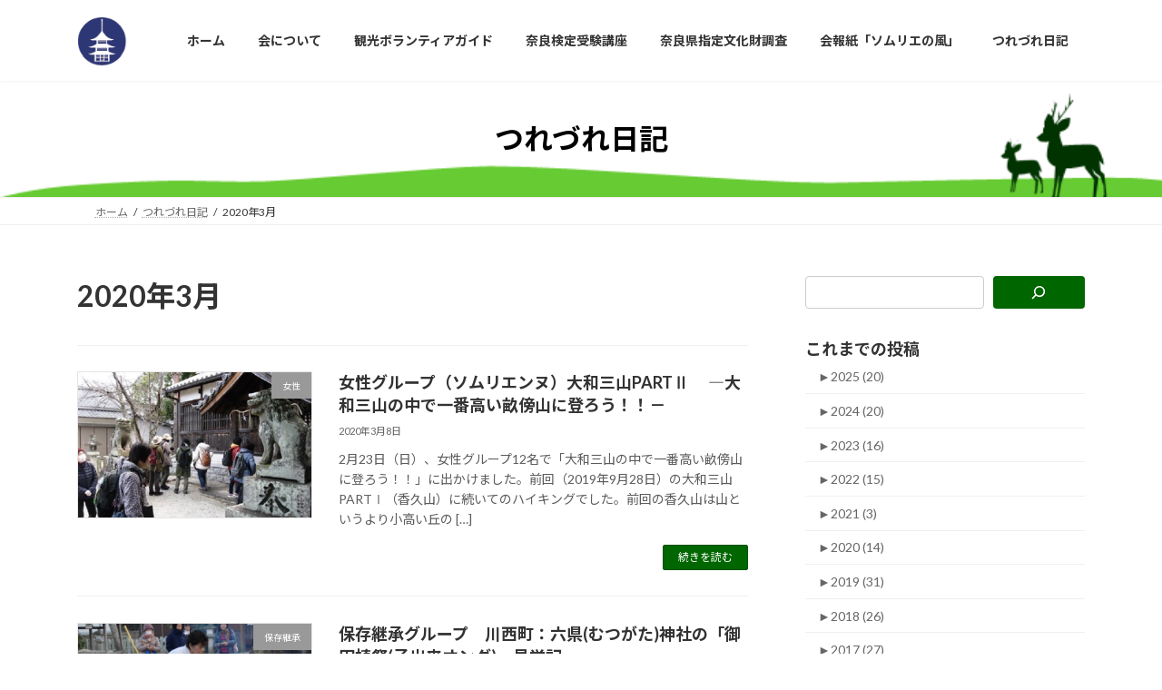

--- FILE ---
content_type: text/html; charset=UTF-8
request_url: https://stomo.jp/2020/03/
body_size: 21714
content:
<!DOCTYPE html>
<html lang="ja">
<head>
<meta charset="utf-8">
<meta http-equiv="X-UA-Compatible" content="IE=edge">
<meta name="viewport" content="width=device-width, initial-scale=1">
<title>2020年3月 - 奈良まほろばソムリエの会</title>
<meta name='robots' content='max-image-preview:large' />
<link rel='dns-prefetch' href='//stomo.jp' />
<link rel="alternate" type="application/rss+xml" title="奈良まほろばソムリエの会 &raquo; フィード" href="https://stomo.jp/feed/" />
<link rel="alternate" type="application/rss+xml" title="奈良まほろばソムリエの会 &raquo; コメントフィード" href="https://stomo.jp/comments/feed/" />
<style id='wp-img-auto-sizes-contain-inline-css' type='text/css'>
img:is([sizes=auto i],[sizes^="auto," i]){contain-intrinsic-size:3000px 1500px}
/*# sourceURL=wp-img-auto-sizes-contain-inline-css */
</style>
<style id='wp-emoji-styles-inline-css' type='text/css'>

	img.wp-smiley, img.emoji {
		display: inline !important;
		border: none !important;
		box-shadow: none !important;
		height: 1em !important;
		width: 1em !important;
		margin: 0 0.07em !important;
		vertical-align: -0.1em !important;
		background: none !important;
		padding: 0 !important;
	}
/*# sourceURL=wp-emoji-styles-inline-css */
</style>
<style id='wp-block-library-inline-css' type='text/css'>
:root{--wp-block-synced-color:#7a00df;--wp-block-synced-color--rgb:122,0,223;--wp-bound-block-color:var(--wp-block-synced-color);--wp-editor-canvas-background:#ddd;--wp-admin-theme-color:#007cba;--wp-admin-theme-color--rgb:0,124,186;--wp-admin-theme-color-darker-10:#006ba1;--wp-admin-theme-color-darker-10--rgb:0,107,160.5;--wp-admin-theme-color-darker-20:#005a87;--wp-admin-theme-color-darker-20--rgb:0,90,135;--wp-admin-border-width-focus:2px}@media (min-resolution:192dpi){:root{--wp-admin-border-width-focus:1.5px}}.wp-element-button{cursor:pointer}:root .has-very-light-gray-background-color{background-color:#eee}:root .has-very-dark-gray-background-color{background-color:#313131}:root .has-very-light-gray-color{color:#eee}:root .has-very-dark-gray-color{color:#313131}:root .has-vivid-green-cyan-to-vivid-cyan-blue-gradient-background{background:linear-gradient(135deg,#00d084,#0693e3)}:root .has-purple-crush-gradient-background{background:linear-gradient(135deg,#34e2e4,#4721fb 50%,#ab1dfe)}:root .has-hazy-dawn-gradient-background{background:linear-gradient(135deg,#faaca8,#dad0ec)}:root .has-subdued-olive-gradient-background{background:linear-gradient(135deg,#fafae1,#67a671)}:root .has-atomic-cream-gradient-background{background:linear-gradient(135deg,#fdd79a,#004a59)}:root .has-nightshade-gradient-background{background:linear-gradient(135deg,#330968,#31cdcf)}:root .has-midnight-gradient-background{background:linear-gradient(135deg,#020381,#2874fc)}:root{--wp--preset--font-size--normal:16px;--wp--preset--font-size--huge:42px}.has-regular-font-size{font-size:1em}.has-larger-font-size{font-size:2.625em}.has-normal-font-size{font-size:var(--wp--preset--font-size--normal)}.has-huge-font-size{font-size:var(--wp--preset--font-size--huge)}.has-text-align-center{text-align:center}.has-text-align-left{text-align:left}.has-text-align-right{text-align:right}.has-fit-text{white-space:nowrap!important}#end-resizable-editor-section{display:none}.aligncenter{clear:both}.items-justified-left{justify-content:flex-start}.items-justified-center{justify-content:center}.items-justified-right{justify-content:flex-end}.items-justified-space-between{justify-content:space-between}.screen-reader-text{border:0;clip-path:inset(50%);height:1px;margin:-1px;overflow:hidden;padding:0;position:absolute;width:1px;word-wrap:normal!important}.screen-reader-text:focus{background-color:#ddd;clip-path:none;color:#444;display:block;font-size:1em;height:auto;left:5px;line-height:normal;padding:15px 23px 14px;text-decoration:none;top:5px;width:auto;z-index:100000}html :where(.has-border-color){border-style:solid}html :where([style*=border-top-color]){border-top-style:solid}html :where([style*=border-right-color]){border-right-style:solid}html :where([style*=border-bottom-color]){border-bottom-style:solid}html :where([style*=border-left-color]){border-left-style:solid}html :where([style*=border-width]){border-style:solid}html :where([style*=border-top-width]){border-top-style:solid}html :where([style*=border-right-width]){border-right-style:solid}html :where([style*=border-bottom-width]){border-bottom-style:solid}html :where([style*=border-left-width]){border-left-style:solid}html :where(img[class*=wp-image-]){height:auto;max-width:100%}:where(figure){margin:0 0 1em}html :where(.is-position-sticky){--wp-admin--admin-bar--position-offset:var(--wp-admin--admin-bar--height,0px)}@media screen and (max-width:600px){html :where(.is-position-sticky){--wp-admin--admin-bar--position-offset:0px}}
/* VK Color Palettes */:root{ --vk-color-primary:#006600}:root .has-vk-color-primary-color { color:var(--vk-color-primary); }:root .has-vk-color-primary-background-color { background-color:var(--vk-color-primary); }:root{ --vk-color-primary-dark:#005200}:root .has-vk-color-primary-dark-color { color:var(--vk-color-primary-dark); }:root .has-vk-color-primary-dark-background-color { background-color:var(--vk-color-primary-dark); }:root{ --vk-color-primary-vivid:#007000}:root .has-vk-color-primary-vivid-color { color:var(--vk-color-primary-vivid); }:root .has-vk-color-primary-vivid-background-color { background-color:var(--vk-color-primary-vivid); }:root{ --vk-color-custom-1:#000066}:root .has-vk-color-custom-1-color { color:var(--vk-color-custom-1); }:root .has-vk-color-custom-1-background-color { background-color:var(--vk-color-custom-1); }:root{ --vk-color-custom-2:#660000}:root .has-vk-color-custom-2-color { color:var(--vk-color-custom-2); }:root .has-vk-color-custom-2-background-color { background-color:var(--vk-color-custom-2); }:root{ --vk-color-custom-3:#666666}:root .has-vk-color-custom-3-color { color:var(--vk-color-custom-3); }:root .has-vk-color-custom-3-background-color { background-color:var(--vk-color-custom-3); }

/*# sourceURL=wp-block-library-inline-css */
</style><style id='wp-block-categories-inline-css' type='text/css'>
.wp-block-categories{box-sizing:border-box}.wp-block-categories.alignleft{margin-right:2em}.wp-block-categories.alignright{margin-left:2em}.wp-block-categories.wp-block-categories-dropdown.aligncenter{text-align:center}.wp-block-categories .wp-block-categories__label{display:block;width:100%}
/*# sourceURL=https://stomo.jp/mahoroba/wp-includes/blocks/categories/style.min.css */
</style>
<style id='wp-block-image-inline-css' type='text/css'>
.wp-block-image>a,.wp-block-image>figure>a{display:inline-block}.wp-block-image img{box-sizing:border-box;height:auto;max-width:100%;vertical-align:bottom}@media not (prefers-reduced-motion){.wp-block-image img.hide{visibility:hidden}.wp-block-image img.show{animation:show-content-image .4s}}.wp-block-image[style*=border-radius] img,.wp-block-image[style*=border-radius]>a{border-radius:inherit}.wp-block-image.has-custom-border img{box-sizing:border-box}.wp-block-image.aligncenter{text-align:center}.wp-block-image.alignfull>a,.wp-block-image.alignwide>a{width:100%}.wp-block-image.alignfull img,.wp-block-image.alignwide img{height:auto;width:100%}.wp-block-image .aligncenter,.wp-block-image .alignleft,.wp-block-image .alignright,.wp-block-image.aligncenter,.wp-block-image.alignleft,.wp-block-image.alignright{display:table}.wp-block-image .aligncenter>figcaption,.wp-block-image .alignleft>figcaption,.wp-block-image .alignright>figcaption,.wp-block-image.aligncenter>figcaption,.wp-block-image.alignleft>figcaption,.wp-block-image.alignright>figcaption{caption-side:bottom;display:table-caption}.wp-block-image .alignleft{float:left;margin:.5em 1em .5em 0}.wp-block-image .alignright{float:right;margin:.5em 0 .5em 1em}.wp-block-image .aligncenter{margin-left:auto;margin-right:auto}.wp-block-image :where(figcaption){margin-bottom:1em;margin-top:.5em}.wp-block-image.is-style-circle-mask img{border-radius:9999px}@supports ((-webkit-mask-image:none) or (mask-image:none)) or (-webkit-mask-image:none){.wp-block-image.is-style-circle-mask img{border-radius:0;-webkit-mask-image:url('data:image/svg+xml;utf8,<svg viewBox="0 0 100 100" xmlns="http://www.w3.org/2000/svg"><circle cx="50" cy="50" r="50"/></svg>');mask-image:url('data:image/svg+xml;utf8,<svg viewBox="0 0 100 100" xmlns="http://www.w3.org/2000/svg"><circle cx="50" cy="50" r="50"/></svg>');mask-mode:alpha;-webkit-mask-position:center;mask-position:center;-webkit-mask-repeat:no-repeat;mask-repeat:no-repeat;-webkit-mask-size:contain;mask-size:contain}}:root :where(.wp-block-image.is-style-rounded img,.wp-block-image .is-style-rounded img){border-radius:9999px}.wp-block-image figure{margin:0}.wp-lightbox-container{display:flex;flex-direction:column;position:relative}.wp-lightbox-container img{cursor:zoom-in}.wp-lightbox-container img:hover+button{opacity:1}.wp-lightbox-container button{align-items:center;backdrop-filter:blur(16px) saturate(180%);background-color:#5a5a5a40;border:none;border-radius:4px;cursor:zoom-in;display:flex;height:20px;justify-content:center;opacity:0;padding:0;position:absolute;right:16px;text-align:center;top:16px;width:20px;z-index:100}@media not (prefers-reduced-motion){.wp-lightbox-container button{transition:opacity .2s ease}}.wp-lightbox-container button:focus-visible{outline:3px auto #5a5a5a40;outline:3px auto -webkit-focus-ring-color;outline-offset:3px}.wp-lightbox-container button:hover{cursor:pointer;opacity:1}.wp-lightbox-container button:focus{opacity:1}.wp-lightbox-container button:focus,.wp-lightbox-container button:hover,.wp-lightbox-container button:not(:hover):not(:active):not(.has-background){background-color:#5a5a5a40;border:none}.wp-lightbox-overlay{box-sizing:border-box;cursor:zoom-out;height:100vh;left:0;overflow:hidden;position:fixed;top:0;visibility:hidden;width:100%;z-index:100000}.wp-lightbox-overlay .close-button{align-items:center;cursor:pointer;display:flex;justify-content:center;min-height:40px;min-width:40px;padding:0;position:absolute;right:calc(env(safe-area-inset-right) + 16px);top:calc(env(safe-area-inset-top) + 16px);z-index:5000000}.wp-lightbox-overlay .close-button:focus,.wp-lightbox-overlay .close-button:hover,.wp-lightbox-overlay .close-button:not(:hover):not(:active):not(.has-background){background:none;border:none}.wp-lightbox-overlay .lightbox-image-container{height:var(--wp--lightbox-container-height);left:50%;overflow:hidden;position:absolute;top:50%;transform:translate(-50%,-50%);transform-origin:top left;width:var(--wp--lightbox-container-width);z-index:9999999999}.wp-lightbox-overlay .wp-block-image{align-items:center;box-sizing:border-box;display:flex;height:100%;justify-content:center;margin:0;position:relative;transform-origin:0 0;width:100%;z-index:3000000}.wp-lightbox-overlay .wp-block-image img{height:var(--wp--lightbox-image-height);min-height:var(--wp--lightbox-image-height);min-width:var(--wp--lightbox-image-width);width:var(--wp--lightbox-image-width)}.wp-lightbox-overlay .wp-block-image figcaption{display:none}.wp-lightbox-overlay button{background:none;border:none}.wp-lightbox-overlay .scrim{background-color:#fff;height:100%;opacity:.9;position:absolute;width:100%;z-index:2000000}.wp-lightbox-overlay.active{visibility:visible}@media not (prefers-reduced-motion){.wp-lightbox-overlay.active{animation:turn-on-visibility .25s both}.wp-lightbox-overlay.active img{animation:turn-on-visibility .35s both}.wp-lightbox-overlay.show-closing-animation:not(.active){animation:turn-off-visibility .35s both}.wp-lightbox-overlay.show-closing-animation:not(.active) img{animation:turn-off-visibility .25s both}.wp-lightbox-overlay.zoom.active{animation:none;opacity:1;visibility:visible}.wp-lightbox-overlay.zoom.active .lightbox-image-container{animation:lightbox-zoom-in .4s}.wp-lightbox-overlay.zoom.active .lightbox-image-container img{animation:none}.wp-lightbox-overlay.zoom.active .scrim{animation:turn-on-visibility .4s forwards}.wp-lightbox-overlay.zoom.show-closing-animation:not(.active){animation:none}.wp-lightbox-overlay.zoom.show-closing-animation:not(.active) .lightbox-image-container{animation:lightbox-zoom-out .4s}.wp-lightbox-overlay.zoom.show-closing-animation:not(.active) .lightbox-image-container img{animation:none}.wp-lightbox-overlay.zoom.show-closing-animation:not(.active) .scrim{animation:turn-off-visibility .4s forwards}}@keyframes show-content-image{0%{visibility:hidden}99%{visibility:hidden}to{visibility:visible}}@keyframes turn-on-visibility{0%{opacity:0}to{opacity:1}}@keyframes turn-off-visibility{0%{opacity:1;visibility:visible}99%{opacity:0;visibility:visible}to{opacity:0;visibility:hidden}}@keyframes lightbox-zoom-in{0%{transform:translate(calc((-100vw + var(--wp--lightbox-scrollbar-width))/2 + var(--wp--lightbox-initial-left-position)),calc(-50vh + var(--wp--lightbox-initial-top-position))) scale(var(--wp--lightbox-scale))}to{transform:translate(-50%,-50%) scale(1)}}@keyframes lightbox-zoom-out{0%{transform:translate(-50%,-50%) scale(1);visibility:visible}99%{visibility:visible}to{transform:translate(calc((-100vw + var(--wp--lightbox-scrollbar-width))/2 + var(--wp--lightbox-initial-left-position)),calc(-50vh + var(--wp--lightbox-initial-top-position))) scale(var(--wp--lightbox-scale));visibility:hidden}}
/*# sourceURL=https://stomo.jp/mahoroba/wp-includes/blocks/image/style.min.css */
</style>
<style id='wp-block-search-inline-css' type='text/css'>
.wp-block-search__button{margin-left:10px;word-break:normal}.wp-block-search__button.has-icon{line-height:0}.wp-block-search__button svg{height:1.25em;min-height:24px;min-width:24px;width:1.25em;fill:currentColor;vertical-align:text-bottom}:where(.wp-block-search__button){border:1px solid #ccc;padding:6px 10px}.wp-block-search__inside-wrapper{display:flex;flex:auto;flex-wrap:nowrap;max-width:100%}.wp-block-search__label{width:100%}.wp-block-search.wp-block-search__button-only .wp-block-search__button{box-sizing:border-box;display:flex;flex-shrink:0;justify-content:center;margin-left:0;max-width:100%}.wp-block-search.wp-block-search__button-only .wp-block-search__inside-wrapper{min-width:0!important;transition-property:width}.wp-block-search.wp-block-search__button-only .wp-block-search__input{flex-basis:100%;transition-duration:.3s}.wp-block-search.wp-block-search__button-only.wp-block-search__searchfield-hidden,.wp-block-search.wp-block-search__button-only.wp-block-search__searchfield-hidden .wp-block-search__inside-wrapper{overflow:hidden}.wp-block-search.wp-block-search__button-only.wp-block-search__searchfield-hidden .wp-block-search__input{border-left-width:0!important;border-right-width:0!important;flex-basis:0;flex-grow:0;margin:0;min-width:0!important;padding-left:0!important;padding-right:0!important;width:0!important}:where(.wp-block-search__input){appearance:none;border:1px solid #949494;flex-grow:1;font-family:inherit;font-size:inherit;font-style:inherit;font-weight:inherit;letter-spacing:inherit;line-height:inherit;margin-left:0;margin-right:0;min-width:3rem;padding:8px;text-decoration:unset!important;text-transform:inherit}:where(.wp-block-search__button-inside .wp-block-search__inside-wrapper){background-color:#fff;border:1px solid #949494;box-sizing:border-box;padding:4px}:where(.wp-block-search__button-inside .wp-block-search__inside-wrapper) .wp-block-search__input{border:none;border-radius:0;padding:0 4px}:where(.wp-block-search__button-inside .wp-block-search__inside-wrapper) .wp-block-search__input:focus{outline:none}:where(.wp-block-search__button-inside .wp-block-search__inside-wrapper) :where(.wp-block-search__button){padding:4px 8px}.wp-block-search.aligncenter .wp-block-search__inside-wrapper{margin:auto}.wp-block[data-align=right] .wp-block-search.wp-block-search__button-only .wp-block-search__inside-wrapper{float:right}
/*# sourceURL=https://stomo.jp/mahoroba/wp-includes/blocks/search/style.min.css */
</style>
<style id='wp-block-columns-inline-css' type='text/css'>
.wp-block-columns{box-sizing:border-box;display:flex;flex-wrap:wrap!important}@media (min-width:782px){.wp-block-columns{flex-wrap:nowrap!important}}.wp-block-columns{align-items:normal!important}.wp-block-columns.are-vertically-aligned-top{align-items:flex-start}.wp-block-columns.are-vertically-aligned-center{align-items:center}.wp-block-columns.are-vertically-aligned-bottom{align-items:flex-end}@media (max-width:781px){.wp-block-columns:not(.is-not-stacked-on-mobile)>.wp-block-column{flex-basis:100%!important}}@media (min-width:782px){.wp-block-columns:not(.is-not-stacked-on-mobile)>.wp-block-column{flex-basis:0;flex-grow:1}.wp-block-columns:not(.is-not-stacked-on-mobile)>.wp-block-column[style*=flex-basis]{flex-grow:0}}.wp-block-columns.is-not-stacked-on-mobile{flex-wrap:nowrap!important}.wp-block-columns.is-not-stacked-on-mobile>.wp-block-column{flex-basis:0;flex-grow:1}.wp-block-columns.is-not-stacked-on-mobile>.wp-block-column[style*=flex-basis]{flex-grow:0}:where(.wp-block-columns){margin-bottom:1.75em}:where(.wp-block-columns.has-background){padding:1.25em 2.375em}.wp-block-column{flex-grow:1;min-width:0;overflow-wrap:break-word;word-break:break-word}.wp-block-column.is-vertically-aligned-top{align-self:flex-start}.wp-block-column.is-vertically-aligned-center{align-self:center}.wp-block-column.is-vertically-aligned-bottom{align-self:flex-end}.wp-block-column.is-vertically-aligned-stretch{align-self:stretch}.wp-block-column.is-vertically-aligned-bottom,.wp-block-column.is-vertically-aligned-center,.wp-block-column.is-vertically-aligned-top{width:100%}
/*# sourceURL=https://stomo.jp/mahoroba/wp-includes/blocks/columns/style.min.css */
</style>
<style id='wp-block-paragraph-inline-css' type='text/css'>
.is-small-text{font-size:.875em}.is-regular-text{font-size:1em}.is-large-text{font-size:2.25em}.is-larger-text{font-size:3em}.has-drop-cap:not(:focus):first-letter{float:left;font-size:8.4em;font-style:normal;font-weight:100;line-height:.68;margin:.05em .1em 0 0;text-transform:uppercase}body.rtl .has-drop-cap:not(:focus):first-letter{float:none;margin-left:.1em}p.has-drop-cap.has-background{overflow:hidden}:root :where(p.has-background){padding:1.25em 2.375em}:where(p.has-text-color:not(.has-link-color)) a{color:inherit}p.has-text-align-left[style*="writing-mode:vertical-lr"],p.has-text-align-right[style*="writing-mode:vertical-rl"]{rotate:180deg}
/*# sourceURL=https://stomo.jp/mahoroba/wp-includes/blocks/paragraph/style.min.css */
</style>
<style id='wp-block-separator-inline-css' type='text/css'>
@charset "UTF-8";.wp-block-separator{border:none;border-top:2px solid}:root :where(.wp-block-separator.is-style-dots){height:auto;line-height:1;text-align:center}:root :where(.wp-block-separator.is-style-dots):before{color:currentColor;content:"···";font-family:serif;font-size:1.5em;letter-spacing:2em;padding-left:2em}.wp-block-separator.is-style-dots{background:none!important;border:none!important}
/*# sourceURL=https://stomo.jp/mahoroba/wp-includes/blocks/separator/style.min.css */
</style>
<style id='global-styles-inline-css' type='text/css'>
:root{--wp--preset--aspect-ratio--square: 1;--wp--preset--aspect-ratio--4-3: 4/3;--wp--preset--aspect-ratio--3-4: 3/4;--wp--preset--aspect-ratio--3-2: 3/2;--wp--preset--aspect-ratio--2-3: 2/3;--wp--preset--aspect-ratio--16-9: 16/9;--wp--preset--aspect-ratio--9-16: 9/16;--wp--preset--color--black: #000000;--wp--preset--color--cyan-bluish-gray: #abb8c3;--wp--preset--color--white: #ffffff;--wp--preset--color--pale-pink: #f78da7;--wp--preset--color--vivid-red: #cf2e2e;--wp--preset--color--luminous-vivid-orange: #ff6900;--wp--preset--color--luminous-vivid-amber: #fcb900;--wp--preset--color--light-green-cyan: #7bdcb5;--wp--preset--color--vivid-green-cyan: #00d084;--wp--preset--color--pale-cyan-blue: #8ed1fc;--wp--preset--color--vivid-cyan-blue: #0693e3;--wp--preset--color--vivid-purple: #9b51e0;--wp--preset--gradient--vivid-cyan-blue-to-vivid-purple: linear-gradient(135deg,rgb(6,147,227) 0%,rgb(155,81,224) 100%);--wp--preset--gradient--light-green-cyan-to-vivid-green-cyan: linear-gradient(135deg,rgb(122,220,180) 0%,rgb(0,208,130) 100%);--wp--preset--gradient--luminous-vivid-amber-to-luminous-vivid-orange: linear-gradient(135deg,rgb(252,185,0) 0%,rgb(255,105,0) 100%);--wp--preset--gradient--luminous-vivid-orange-to-vivid-red: linear-gradient(135deg,rgb(255,105,0) 0%,rgb(207,46,46) 100%);--wp--preset--gradient--very-light-gray-to-cyan-bluish-gray: linear-gradient(135deg,rgb(238,238,238) 0%,rgb(169,184,195) 100%);--wp--preset--gradient--cool-to-warm-spectrum: linear-gradient(135deg,rgb(74,234,220) 0%,rgb(151,120,209) 20%,rgb(207,42,186) 40%,rgb(238,44,130) 60%,rgb(251,105,98) 80%,rgb(254,248,76) 100%);--wp--preset--gradient--blush-light-purple: linear-gradient(135deg,rgb(255,206,236) 0%,rgb(152,150,240) 100%);--wp--preset--gradient--blush-bordeaux: linear-gradient(135deg,rgb(254,205,165) 0%,rgb(254,45,45) 50%,rgb(107,0,62) 100%);--wp--preset--gradient--luminous-dusk: linear-gradient(135deg,rgb(255,203,112) 0%,rgb(199,81,192) 50%,rgb(65,88,208) 100%);--wp--preset--gradient--pale-ocean: linear-gradient(135deg,rgb(255,245,203) 0%,rgb(182,227,212) 50%,rgb(51,167,181) 100%);--wp--preset--gradient--electric-grass: linear-gradient(135deg,rgb(202,248,128) 0%,rgb(113,206,126) 100%);--wp--preset--gradient--midnight: linear-gradient(135deg,rgb(2,3,129) 0%,rgb(40,116,252) 100%);--wp--preset--gradient--vivid-green-cyan-to-vivid-cyan-blue: linear-gradient(135deg,rgba(0,208,132,1) 0%,rgba(6,147,227,1) 100%);--wp--preset--font-size--small: 0.875rem;--wp--preset--font-size--medium: 20px;--wp--preset--font-size--large: 1.5rem;--wp--preset--font-size--x-large: 42px;--wp--preset--font-size--regular: 1rem;--wp--preset--font-size--huge: 2.25rem;--wp--preset--spacing--20: 0.44rem;--wp--preset--spacing--30: var(--vk-margin-xs, 0.75rem);--wp--preset--spacing--40: var(--vk-margin-sm, 1.5rem);--wp--preset--spacing--50: var(--vk-margin-md, 2.4rem);--wp--preset--spacing--60: var(--vk-margin-lg, 4rem);--wp--preset--spacing--70: var(--vk-margin-xl, 6rem);--wp--preset--spacing--80: 5.06rem;--wp--preset--shadow--natural: 6px 6px 9px rgba(0, 0, 0, 0.2);--wp--preset--shadow--deep: 12px 12px 50px rgba(0, 0, 0, 0.4);--wp--preset--shadow--sharp: 6px 6px 0px rgba(0, 0, 0, 0.2);--wp--preset--shadow--outlined: 6px 6px 0px -3px rgb(255, 255, 255), 6px 6px rgb(0, 0, 0);--wp--preset--shadow--crisp: 6px 6px 0px rgb(0, 0, 0);}:root { --wp--style--global--content-size: calc( var(--vk-width-container) - var(--vk-width-container-padding) * 2 );--wp--style--global--wide-size: calc( var(--vk-width-container) - var(--vk-width-container-padding) * 2 + ( 100vw - ( var(--vk-width-container) - var(--vk-width-container-padding) * 2 ) ) / 2 ); }:where(body) { margin: 0; }.wp-site-blocks > .alignleft { float: left; margin-right: 2em; }.wp-site-blocks > .alignright { float: right; margin-left: 2em; }.wp-site-blocks > .aligncenter { justify-content: center; margin-left: auto; margin-right: auto; }:where(.wp-site-blocks) > * { margin-block-start: 24px; margin-block-end: 0; }:where(.wp-site-blocks) > :first-child { margin-block-start: 0; }:where(.wp-site-blocks) > :last-child { margin-block-end: 0; }:root { --wp--style--block-gap: 24px; }:root :where(.is-layout-flow) > :first-child{margin-block-start: 0;}:root :where(.is-layout-flow) > :last-child{margin-block-end: 0;}:root :where(.is-layout-flow) > *{margin-block-start: 24px;margin-block-end: 0;}:root :where(.is-layout-constrained) > :first-child{margin-block-start: 0;}:root :where(.is-layout-constrained) > :last-child{margin-block-end: 0;}:root :where(.is-layout-constrained) > *{margin-block-start: 24px;margin-block-end: 0;}:root :where(.is-layout-flex){gap: 24px;}:root :where(.is-layout-grid){gap: 24px;}.is-layout-flow > .alignleft{float: left;margin-inline-start: 0;margin-inline-end: 2em;}.is-layout-flow > .alignright{float: right;margin-inline-start: 2em;margin-inline-end: 0;}.is-layout-flow > .aligncenter{margin-left: auto !important;margin-right: auto !important;}.is-layout-constrained > .alignleft{float: left;margin-inline-start: 0;margin-inline-end: 2em;}.is-layout-constrained > .alignright{float: right;margin-inline-start: 2em;margin-inline-end: 0;}.is-layout-constrained > .aligncenter{margin-left: auto !important;margin-right: auto !important;}.is-layout-constrained > :where(:not(.alignleft):not(.alignright):not(.alignfull)){max-width: var(--wp--style--global--content-size);margin-left: auto !important;margin-right: auto !important;}.is-layout-constrained > .alignwide{max-width: var(--wp--style--global--wide-size);}body .is-layout-flex{display: flex;}.is-layout-flex{flex-wrap: wrap;align-items: center;}.is-layout-flex > :is(*, div){margin: 0;}body .is-layout-grid{display: grid;}.is-layout-grid > :is(*, div){margin: 0;}body{padding-top: 0px;padding-right: 0px;padding-bottom: 0px;padding-left: 0px;}a:where(:not(.wp-element-button)){text-decoration: underline;}:root :where(.wp-element-button, .wp-block-button__link){background-color: #32373c;border-width: 0;color: #fff;font-family: inherit;font-size: inherit;font-style: inherit;font-weight: inherit;letter-spacing: inherit;line-height: inherit;padding-top: calc(0.667em + 2px);padding-right: calc(1.333em + 2px);padding-bottom: calc(0.667em + 2px);padding-left: calc(1.333em + 2px);text-decoration: none;text-transform: inherit;}.has-black-color{color: var(--wp--preset--color--black) !important;}.has-cyan-bluish-gray-color{color: var(--wp--preset--color--cyan-bluish-gray) !important;}.has-white-color{color: var(--wp--preset--color--white) !important;}.has-pale-pink-color{color: var(--wp--preset--color--pale-pink) !important;}.has-vivid-red-color{color: var(--wp--preset--color--vivid-red) !important;}.has-luminous-vivid-orange-color{color: var(--wp--preset--color--luminous-vivid-orange) !important;}.has-luminous-vivid-amber-color{color: var(--wp--preset--color--luminous-vivid-amber) !important;}.has-light-green-cyan-color{color: var(--wp--preset--color--light-green-cyan) !important;}.has-vivid-green-cyan-color{color: var(--wp--preset--color--vivid-green-cyan) !important;}.has-pale-cyan-blue-color{color: var(--wp--preset--color--pale-cyan-blue) !important;}.has-vivid-cyan-blue-color{color: var(--wp--preset--color--vivid-cyan-blue) !important;}.has-vivid-purple-color{color: var(--wp--preset--color--vivid-purple) !important;}.has-black-background-color{background-color: var(--wp--preset--color--black) !important;}.has-cyan-bluish-gray-background-color{background-color: var(--wp--preset--color--cyan-bluish-gray) !important;}.has-white-background-color{background-color: var(--wp--preset--color--white) !important;}.has-pale-pink-background-color{background-color: var(--wp--preset--color--pale-pink) !important;}.has-vivid-red-background-color{background-color: var(--wp--preset--color--vivid-red) !important;}.has-luminous-vivid-orange-background-color{background-color: var(--wp--preset--color--luminous-vivid-orange) !important;}.has-luminous-vivid-amber-background-color{background-color: var(--wp--preset--color--luminous-vivid-amber) !important;}.has-light-green-cyan-background-color{background-color: var(--wp--preset--color--light-green-cyan) !important;}.has-vivid-green-cyan-background-color{background-color: var(--wp--preset--color--vivid-green-cyan) !important;}.has-pale-cyan-blue-background-color{background-color: var(--wp--preset--color--pale-cyan-blue) !important;}.has-vivid-cyan-blue-background-color{background-color: var(--wp--preset--color--vivid-cyan-blue) !important;}.has-vivid-purple-background-color{background-color: var(--wp--preset--color--vivid-purple) !important;}.has-black-border-color{border-color: var(--wp--preset--color--black) !important;}.has-cyan-bluish-gray-border-color{border-color: var(--wp--preset--color--cyan-bluish-gray) !important;}.has-white-border-color{border-color: var(--wp--preset--color--white) !important;}.has-pale-pink-border-color{border-color: var(--wp--preset--color--pale-pink) !important;}.has-vivid-red-border-color{border-color: var(--wp--preset--color--vivid-red) !important;}.has-luminous-vivid-orange-border-color{border-color: var(--wp--preset--color--luminous-vivid-orange) !important;}.has-luminous-vivid-amber-border-color{border-color: var(--wp--preset--color--luminous-vivid-amber) !important;}.has-light-green-cyan-border-color{border-color: var(--wp--preset--color--light-green-cyan) !important;}.has-vivid-green-cyan-border-color{border-color: var(--wp--preset--color--vivid-green-cyan) !important;}.has-pale-cyan-blue-border-color{border-color: var(--wp--preset--color--pale-cyan-blue) !important;}.has-vivid-cyan-blue-border-color{border-color: var(--wp--preset--color--vivid-cyan-blue) !important;}.has-vivid-purple-border-color{border-color: var(--wp--preset--color--vivid-purple) !important;}.has-vivid-cyan-blue-to-vivid-purple-gradient-background{background: var(--wp--preset--gradient--vivid-cyan-blue-to-vivid-purple) !important;}.has-light-green-cyan-to-vivid-green-cyan-gradient-background{background: var(--wp--preset--gradient--light-green-cyan-to-vivid-green-cyan) !important;}.has-luminous-vivid-amber-to-luminous-vivid-orange-gradient-background{background: var(--wp--preset--gradient--luminous-vivid-amber-to-luminous-vivid-orange) !important;}.has-luminous-vivid-orange-to-vivid-red-gradient-background{background: var(--wp--preset--gradient--luminous-vivid-orange-to-vivid-red) !important;}.has-very-light-gray-to-cyan-bluish-gray-gradient-background{background: var(--wp--preset--gradient--very-light-gray-to-cyan-bluish-gray) !important;}.has-cool-to-warm-spectrum-gradient-background{background: var(--wp--preset--gradient--cool-to-warm-spectrum) !important;}.has-blush-light-purple-gradient-background{background: var(--wp--preset--gradient--blush-light-purple) !important;}.has-blush-bordeaux-gradient-background{background: var(--wp--preset--gradient--blush-bordeaux) !important;}.has-luminous-dusk-gradient-background{background: var(--wp--preset--gradient--luminous-dusk) !important;}.has-pale-ocean-gradient-background{background: var(--wp--preset--gradient--pale-ocean) !important;}.has-electric-grass-gradient-background{background: var(--wp--preset--gradient--electric-grass) !important;}.has-midnight-gradient-background{background: var(--wp--preset--gradient--midnight) !important;}.has-vivid-green-cyan-to-vivid-cyan-blue-gradient-background{background: var(--wp--preset--gradient--vivid-green-cyan-to-vivid-cyan-blue) !important;}.has-small-font-size{font-size: var(--wp--preset--font-size--small) !important;}.has-medium-font-size{font-size: var(--wp--preset--font-size--medium) !important;}.has-large-font-size{font-size: var(--wp--preset--font-size--large) !important;}.has-x-large-font-size{font-size: var(--wp--preset--font-size--x-large) !important;}.has-regular-font-size{font-size: var(--wp--preset--font-size--regular) !important;}.has-huge-font-size{font-size: var(--wp--preset--font-size--huge) !important;}
/*# sourceURL=global-styles-inline-css */
</style>
<style id='core-block-supports-inline-css' type='text/css'>
.wp-container-core-columns-is-layout-28f84493{flex-wrap:nowrap;}
/*# sourceURL=core-block-supports-inline-css */
</style>

<link rel='stylesheet' id='lightning-common-style-css' href='https://stomo.jp/mahoroba/wp-content/themes/lightning/_g3/assets/css/style-theme-json.css?ver=15.33.1' type='text/css' media='all' />
<style id='lightning-common-style-inline-css' type='text/css'>
/* Lightning */:root {--vk-color-primary:#006600;--vk-color-primary-dark:#005200;--vk-color-primary-vivid:#007000;--g_nav_main_acc_icon_open_url:url(https://stomo.jp/mahoroba/wp-content/themes/lightning/_g3/inc/vk-mobile-nav/package/images/vk-menu-acc-icon-open-black.svg);--g_nav_main_acc_icon_close_url: url(https://stomo.jp/mahoroba/wp-content/themes/lightning/_g3/inc/vk-mobile-nav/package/images/vk-menu-close-black.svg);--g_nav_sub_acc_icon_open_url: url(https://stomo.jp/mahoroba/wp-content/themes/lightning/_g3/inc/vk-mobile-nav/package/images/vk-menu-acc-icon-open-white.svg);--g_nav_sub_acc_icon_close_url: url(https://stomo.jp/mahoroba/wp-content/themes/lightning/_g3/inc/vk-mobile-nav/package/images/vk-menu-close-white.svg);}
:root{--swiper-navigation-color: #fff;}
/* vk-mobile-nav */:root {--vk-mobile-nav-menu-btn-bg-src: url("https://stomo.jp/mahoroba/wp-content/themes/lightning/_g3/inc/vk-mobile-nav/package/images/vk-menu-btn-black.svg");--vk-mobile-nav-menu-btn-close-bg-src: url("https://stomo.jp/mahoroba/wp-content/themes/lightning/_g3/inc/vk-mobile-nav/package/images/vk-menu-close-black.svg");--vk-menu-acc-icon-open-black-bg-src: url("https://stomo.jp/mahoroba/wp-content/themes/lightning/_g3/inc/vk-mobile-nav/package/images/vk-menu-acc-icon-open-black.svg");--vk-menu-acc-icon-open-white-bg-src: url("https://stomo.jp/mahoroba/wp-content/themes/lightning/_g3/inc/vk-mobile-nav/package/images/vk-menu-acc-icon-open-white.svg");--vk-menu-acc-icon-close-black-bg-src: url("https://stomo.jp/mahoroba/wp-content/themes/lightning/_g3/inc/vk-mobile-nav/package/images/vk-menu-close-black.svg");--vk-menu-acc-icon-close-white-bg-src: url("https://stomo.jp/mahoroba/wp-content/themes/lightning/_g3/inc/vk-mobile-nav/package/images/vk-menu-close-white.svg");}
/*# sourceURL=lightning-common-style-inline-css */
</style>
<link rel='stylesheet' id='lightning-design-style-css' href='https://stomo.jp/mahoroba/wp-content/themes/lightning/_g3/design-skin/origin3/css/style.css?ver=15.33.1' type='text/css' media='all' />
<style id='lightning-design-style-inline-css' type='text/css'>
.tagcloud a:before { font-family: "Font Awesome 7 Free";content: "\f02b";font-weight: bold; }
/*# sourceURL=lightning-design-style-inline-css */
</style>
<link rel='stylesheet' id='vk-swiper-style-css' href='https://stomo.jp/mahoroba/wp-content/themes/lightning/vendor/vektor-inc/vk-swiper/src/assets/css/swiper-bundle.min.css?ver=11.0.2' type='text/css' media='all' />
<link rel='stylesheet' id='vk-blog-card-css' href='https://stomo.jp/mahoroba/wp-content/themes/lightning/_g3/inc/vk-wp-oembed-blog-card/package/css/blog-card.css?ver=6.9' type='text/css' media='all' />
<link rel='stylesheet' id='lightning-theme-style-css' href='https://stomo.jp/mahoroba/wp-content/themes/lightning-child/style.css?ver=15.33.1' type='text/css' media='all' />
<link rel='stylesheet' id='vk-font-awesome-css' href='https://stomo.jp/mahoroba/wp-content/themes/lightning/vendor/vektor-inc/font-awesome-versions/src/font-awesome/css/all.min.css?ver=7.1.0' type='text/css' media='all' />
<link rel='stylesheet' id='dflip-style-css' href='https://stomo.jp/mahoroba/wp-content/plugins/3d-flipbook-dflip-lite/assets/css/dflip.min.css?ver=2.4.20' type='text/css' media='all' />
<link rel='stylesheet' id='fancybox-css' href='https://stomo.jp/mahoroba/wp-content/plugins/easy-fancybox/fancybox/1.5.4/jquery.fancybox.min.css?ver=6.9' type='text/css' media='screen' />
<style id='fancybox-inline-css' type='text/css'>
#fancybox-content{border-color:#ffffff;}#fancybox-title,#fancybox-title-float-main{color:#fff}
/*# sourceURL=fancybox-inline-css */
</style>
<script type="text/javascript" src="https://stomo.jp/mahoroba/wp-includes/js/jquery/jquery.min.js?ver=3.7.1" id="jquery-core-js"></script>
<script type="text/javascript" src="https://stomo.jp/mahoroba/wp-includes/js/jquery/jquery-migrate.min.js?ver=3.4.1" id="jquery-migrate-js"></script>
<link rel="https://api.w.org/" href="https://stomo.jp/wp-json/" /><link rel="EditURI" type="application/rsd+xml" title="RSD" href="https://stomo.jp/mahoroba/xmlrpc.php?rsd" />
<meta name="generator" content="WordPress 6.9" />
<link rel="icon" href="https://stomo.jp/mahoroba/wp-content/uploads/2024/07/somurie.png" sizes="32x32" />
<link rel="icon" href="https://stomo.jp/mahoroba/wp-content/uploads/2024/07/somurie.png" sizes="192x192" />
<link rel="apple-touch-icon" href="https://stomo.jp/mahoroba/wp-content/uploads/2024/07/somurie.png" />
<meta name="msapplication-TileImage" content="https://stomo.jp/mahoroba/wp-content/uploads/2024/07/somurie.png" />
		<style type="text/css" id="wp-custom-css">
			.site-footer-copyright p:nth-child(2) {
    display: none;
}

/* ページヘッダーの背景画像 */
.page-header {
	color: #000;
    background: url(http://stomo.jp/img/top2.png) no-repeat;
    background-size: cover;
    height: 10vw;
    display: flex;
    align-items: center;
}

.entry-meta-item-author { display: none; }
.entry-meta-item-updated { display: none; }		</style>
		<link rel='stylesheet' id='js-archive-list-css' href='https://stomo.jp/mahoroba/wp-content/plugins/jquery-archive-list-widget/assets/css/jal.css?ver=6.1.7' type='text/css' media='all' />
<link rel='stylesheet' id='add_google_fonts_Lato-css' href='//fonts.googleapis.com/css2?family=Lato%3Awght%40400%3B700&#038;display=swap&#038;subset=japanese&#038;ver=15.33.1' type='text/css' media='all' />
<link rel='stylesheet' id='add_google_fonts_noto_sans-css' href='//fonts.googleapis.com/css2?family=Noto+Sans+JP%3Awght%40400%3B700&#038;display=swap&#038;subset=japanese&#038;ver=15.33.1' type='text/css' media='all' />
</head>
<body class="archive date wp-embed-responsive wp-theme-lightning wp-child-theme-lightning-child sidebar-fix sidebar-fix-priority-bottom device-pc fa_v7_css">
<a class="skip-link screen-reader-text" href="#main">コンテンツへスキップ</a>
<a class="skip-link screen-reader-text" href="#vk-mobile-nav">ナビゲーションに移動</a>

<header id="site-header" class="site-header site-header--layout--nav-float">
		<div id="site-header-container" class="site-header-container container">

				<div class="site-header-logo">
		<a href="https://stomo.jp/">
			<span><img src="http://stomo.jp/mahoroba/wp-content/uploads/2024/07/somurie.png" alt="奈良まほろばソムリエの会" /></span>
		</a>
		</div>

		
		<nav id="global-nav" class="global-nav global-nav--layout--float-right"><ul id="menu-menu-1" class="menu vk-menu-acc global-nav-list nav"><li id="menu-item-12198" class="menu-item menu-item-type-post_type menu-item-object-page menu-item-home"><a href="https://stomo.jp/"><strong class="global-nav-name">ホーム</strong></a></li>
<li id="menu-item-12199" class="menu-item menu-item-type-post_type menu-item-object-page menu-item-has-children"><a href="https://stomo.jp/gaiyou/"><strong class="global-nav-name">会について</strong></a>
<ul class="sub-menu">
	<li id="menu-item-12200" class="menu-item menu-item-type-post_type menu-item-object-page"><a href="https://stomo.jp/gaiyou/group/">グループ紹介</a></li>
	<li id="menu-item-15587" class="menu-item menu-item-type-post_type menu-item-object-page"><a href="https://stomo.jp/gaiyou/nyukai/">入会申し込み</a></li>
	<li id="menu-item-12202" class="menu-item menu-item-type-post_type menu-item-object-page"><a href="https://stomo.jp/gaiyou/kifu/">寄付申込</a></li>
</ul>
</li>
<li id="menu-item-12203" class="menu-item menu-item-type-custom menu-item-object-custom"><a target="_blank" href="https://sguide81.blog.fc2.com/"><strong class="global-nav-name">観光ボランティアガイド</strong></a></li>
<li id="menu-item-12204" class="menu-item menu-item-type-post_type menu-item-object-page"><a href="https://stomo.jp/juken/"><strong class="global-nav-name">奈良検定受験講座</strong></a></li>
<li id="menu-item-12205" class="menu-item menu-item-type-post_type menu-item-object-page menu-item-has-children"><a href="https://stomo.jp/chousa/"><strong class="global-nav-name">奈良県指定文化財調査</strong></a>
<ul class="sub-menu">
	<li id="menu-item-13148" class="menu-item menu-item-type-post_type menu-item-object-page"><a href="https://stomo.jp/chousa/nsc-gaiyou/">奈良県指定文化財調査 （2022 年4月公表）</a></li>
	<li id="menu-item-13149" class="menu-item menu-item-type-post_type menu-item-object-page"><a href="https://stomo.jp/chousa/stc-gaiyou/">災害対策等現況調査（2019 年6月公表）</a></li>
</ul>
</li>
<li id="menu-item-12206" class="menu-item menu-item-type-post_type menu-item-object-page menu-item-has-children"><a href="https://stomo.jp/wind/"><strong class="global-nav-name">会報紙「ソムリエの風」</strong></a>
<ul class="sub-menu">
	<li id="menu-item-17321" class="menu-item menu-item-type-post_type menu-item-object-page"><a href="https://stomo.jp/wind/wind49/">ソムリエの風49号</a></li>
	<li id="menu-item-16793" class="menu-item menu-item-type-post_type menu-item-object-page"><a href="https://stomo.jp/wind/wind48/">ソムリエの風48号</a></li>
	<li id="menu-item-16158" class="menu-item menu-item-type-post_type menu-item-object-page"><a href="https://stomo.jp/wind/wind47/">ソムリエの風47号</a></li>
	<li id="menu-item-15293" class="menu-item menu-item-type-post_type menu-item-object-page"><a href="https://stomo.jp/wind/wind46/">ソムリエの風46号</a></li>
	<li id="menu-item-13939" class="menu-item menu-item-type-post_type menu-item-object-page"><a href="https://stomo.jp/wind/wind45/">ソムリエの風45号</a></li>
	<li id="menu-item-13147" class="menu-item menu-item-type-post_type menu-item-object-page"><a href="https://stomo.jp/wind/wind44/">ソムリエの風44号</a></li>
	<li id="menu-item-12209" class="menu-item menu-item-type-post_type menu-item-object-page"><a href="https://stomo.jp/wind/wind43/">ソムリエの風43号</a></li>
	<li id="menu-item-12210" class="menu-item menu-item-type-post_type menu-item-object-page"><a href="https://stomo.jp/wind/wind42/">ソムリエの風42号</a></li>
	<li id="menu-item-12211" class="menu-item menu-item-type-post_type menu-item-object-page"><a href="https://stomo.jp/wind/wind41/">ソムリエの風41号</a></li>
</ul>
</li>
<li id="menu-item-12207" class="menu-item menu-item-type-post_type menu-item-object-page current_page_parent"><a href="https://stomo.jp/blog/"><strong class="global-nav-name">つれづれ日記</strong></a></li>
</ul></nav>	</div>
	</header>



	<div class="page-header"><div class="page-header-inner container">
<div class="page-header-title">つれづれ日記</div></div></div><!-- [ /.page-header ] -->

	<!-- [ #breadcrumb ] --><div id="breadcrumb" class="breadcrumb"><div class="container"><ol class="breadcrumb-list" itemscope itemtype="https://schema.org/BreadcrumbList"><li class="breadcrumb-list__item breadcrumb-list__item--home" itemprop="itemListElement" itemscope itemtype="http://schema.org/ListItem"><a href="https://stomo.jp" itemprop="item"><i class="fas fa-fw fa-home"></i><span itemprop="name">ホーム</span></a><meta itemprop="position" content="1" /></li><li class="breadcrumb-list__item" itemprop="itemListElement" itemscope itemtype="http://schema.org/ListItem"><a href="https://stomo.jp/blog/" itemprop="item"><span itemprop="name">つれづれ日記</span></a><meta itemprop="position" content="2" /></li><li class="breadcrumb-list__item" itemprop="itemListElement" itemscope itemtype="http://schema.org/ListItem"><span itemprop="name">2020年3月</span><meta itemprop="position" content="3" /></li></ol></div></div><!-- [ /#breadcrumb ] -->


<div class="site-body">
		<div class="site-body-container container">

		<div class="main-section main-section--col--two" id="main" role="main">
			
			<header class="archive-header"><h1 class="archive-header-title">2020年3月</h1></header>

	
	<div class="post-list vk_posts vk_posts-mainSection">

		<div id="post-4644" class="vk_post vk_post-postType-post media vk_post-col-xs-12 vk_post-col-sm-12 vk_post-col-lg-12 vk_post-btn-display post-4644 post type-post status-publish format-standard has-post-thumbnail hentry category-josei"><div class="vk_post_imgOuter media-img" style="background-image:url(https://stomo.jp/mahoroba/wp-content/uploads/2024/11/20200308_01.jpg)"><a href="https://stomo.jp/20200308-html/"><div class="card-img-overlay"><span class="vk_post_imgOuter_singleTermLabel" style="color:#fff;background-color:#999999">女性</span></div><img src="https://stomo.jp/mahoroba/wp-content/uploads/2024/11/20200308_01-300x225.jpg" class="vk_post_imgOuter_img wp-post-image" sizes="(max-width: 300px) 100vw, 300px" /></a></div><!-- [ /.vk_post_imgOuter ] --><div class="vk_post_body media-body"><h5 class="vk_post_title media-title"><a href="https://stomo.jp/20200308-html/">女性グループ（ソムリエンヌ）大和三山PARTⅡ　 ―大和三山の中で一番高い畝傍山に登ろう！！－</a></h5><div class="vk_post_date media-date published">2020年3月8日</div><p class="vk_post_excerpt media-text">2月23日（日）、女性グループ12名で「大和三山の中で一番高い畝傍山に登ろう！！」に出かけました。前回（2019年9月28日）の大和三山PARTⅠ（香久山）に続いてのハイキングでした。前回の香久山は山というより小高い丘の [&hellip;]</p><div class="vk_post_btnOuter text-right"><a class="btn btn-sm btn-primary vk_post_btn" href="https://stomo.jp/20200308-html/">続きを読む</a></div></div><!-- [ /.media-body ] --></div><!-- [ /.media ] --><div id="post-4643" class="vk_post vk_post-postType-post media vk_post-col-xs-12 vk_post-col-sm-12 vk_post-col-lg-12 vk_post-btn-display post-4643 post type-post status-publish format-standard has-post-thumbnail hentry category-hozon"><div class="vk_post_imgOuter media-img" style="background-image:url(https://stomo.jp/mahoroba/wp-content/uploads/2024/11/20200302_01.jpg)"><a href="https://stomo.jp/20200302-html/"><div class="card-img-overlay"><span class="vk_post_imgOuter_singleTermLabel" style="color:#fff;background-color:#999999">保存継承</span></div><img src="https://stomo.jp/mahoroba/wp-content/uploads/2024/11/20200302_01-300x201.jpg" class="vk_post_imgOuter_img wp-post-image" sizes="(max-width: 300px) 100vw, 300px" /></a></div><!-- [ /.vk_post_imgOuter ] --><div class="vk_post_body media-body"><h5 class="vk_post_title media-title"><a href="https://stomo.jp/20200302-html/">保存継承グループ　川西町：六県(むつがた)神社の「御田植祭(子出来オンダ)」見学記</a></h5><div class="vk_post_date media-date published">2020年3月2日</div><p class="vk_post_excerpt media-text">田植えの所作を演じて五穀豊穣を願う御田植祭(オンダ祭)は全国各地で行われています。六県神社＝磯城郡川西町保田（ほた）＝では田植えの後、妊婦が出産する所作があることから「子出来オンダ」とも呼ばれる珍しいもので、平成18年（ [&hellip;]</p><div class="vk_post_btnOuter text-right"><a class="btn btn-sm btn-primary vk_post_btn" href="https://stomo.jp/20200302-html/">続きを読む</a></div></div><!-- [ /.media-body ] --></div><!-- [ /.media ] -->
	</div><!-- [ /.post-list ] -->


	


					</div><!-- [ /.main-section ] -->

		<div class="sub-section sub-section--col--two">
<aside class="widget widget_block widget_search" id="block-2"><form role="search" method="get" action="https://stomo.jp/" class="wp-block-search__button-inside wp-block-search__icon-button alignright wp-block-search"    ><label class="wp-block-search__label" for="wp-block-search__input-1" >検索</label><div class="wp-block-search__inside-wrapper" ><input class="wp-block-search__input" id="wp-block-search__input-1" placeholder="" value="" type="search" name="s" required /><button aria-label="検索" class="wp-block-search__button has-icon wp-element-button" type="submit" ><svg class="search-icon" viewBox="0 0 24 24" width="24" height="24">
					<path d="M13 5c-3.3 0-6 2.7-6 6 0 1.4.5 2.7 1.3 3.7l-3.8 3.8 1.1 1.1 3.8-3.8c1 .8 2.3 1.3 3.7 1.3 3.3 0 6-2.7 6-6S16.3 5 13 5zm0 10.5c-2.5 0-4.5-2-4.5-4.5s2-4.5 4.5-4.5 4.5 2 4.5 4.5-2 4.5-4.5 4.5z"></path>
				</svg></button></div></form></aside><aside class="widget widget_archive widget_jaw_widget" id="jal_widget-2"><h4 class="widget-title sub-section-title">これまでの投稿</h4><ul class="jaw_widget legacy preload"  data-accordion="0"   data-effect="slide"   data-ex_sym="►"   data-con_sym="▼" ><li ><a class="jaw_year jaw_symbol_wrapper" title="2025" href="https://stomo.jp/2025/"><span class="jaw_symbol">►</span><span class="year">2025 (20)</span></a><ul class="jaw_months jal-hide"><li ><a class="jaw_month jaw_symbol_wrapper" href="https://stomo.jp/2025/12/" title="12月"><span class="month">12月 (4)</span></a></li> <li ><a class="jaw_month jaw_symbol_wrapper" href="https://stomo.jp/2025/11/" title="11月"><span class="month">11月 (1)</span></a></li> <li ><a class="jaw_month jaw_symbol_wrapper" href="https://stomo.jp/2025/09/" title="9月"><span class="month">9月 (1)</span></a></li> <li ><a class="jaw_month jaw_symbol_wrapper" href="https://stomo.jp/2025/08/" title="8月"><span class="month">8月 (2)</span></a></li> <li ><a class="jaw_month jaw_symbol_wrapper" href="https://stomo.jp/2025/07/" title="7月"><span class="month">7月 (2)</span></a></li> <li ><a class="jaw_month jaw_symbol_wrapper" href="https://stomo.jp/2025/06/" title="6月"><span class="month">6月 (4)</span></a></li> <li ><a class="jaw_month jaw_symbol_wrapper" href="https://stomo.jp/2025/05/" title="5月"><span class="month">5月 (1)</span></a></li> <li ><a class="jaw_month jaw_symbol_wrapper" href="https://stomo.jp/2025/04/" title="4月"><span class="month">4月 (2)</span></a></li> <li ><a class="jaw_month jaw_symbol_wrapper" href="https://stomo.jp/2025/03/" title="3月"><span class="month">3月 (1)</span></a></li> <li ><a class="jaw_month jaw_symbol_wrapper" href="https://stomo.jp/2025/02/" title="2月"><span class="month">2月 (1)</span></a></li> <li ><a class="jaw_month jaw_symbol_wrapper" href="https://stomo.jp/2025/01/" title="1月"><span class="month">1月 (1)</span></a></li> </ul></li><li ><a class="jaw_year jaw_symbol_wrapper" title="2024" href="https://stomo.jp/2024/"><span class="jaw_symbol">►</span><span class="year">2024 (20)</span></a><ul class="jaw_months jal-hide"><li ><a class="jaw_month jaw_symbol_wrapper" href="https://stomo.jp/2024/12/" title="12月"><span class="month">12月 (3)</span></a></li> <li ><a class="jaw_month jaw_symbol_wrapper" href="https://stomo.jp/2024/10/" title="10月"><span class="month">10月 (2)</span></a></li> <li ><a class="jaw_month jaw_symbol_wrapper" href="https://stomo.jp/2024/09/" title="9月"><span class="month">9月 (2)</span></a></li> <li ><a class="jaw_month jaw_symbol_wrapper" href="https://stomo.jp/2024/08/" title="8月"><span class="month">8月 (2)</span></a></li> <li ><a class="jaw_month jaw_symbol_wrapper" href="https://stomo.jp/2024/06/" title="6月"><span class="month">6月 (3)</span></a></li> <li ><a class="jaw_month jaw_symbol_wrapper" href="https://stomo.jp/2024/05/" title="5月"><span class="month">5月 (2)</span></a></li> <li ><a class="jaw_month jaw_symbol_wrapper" href="https://stomo.jp/2024/04/" title="4月"><span class="month">4月 (2)</span></a></li> <li ><a class="jaw_month jaw_symbol_wrapper" href="https://stomo.jp/2024/03/" title="3月"><span class="month">3月 (1)</span></a></li> <li ><a class="jaw_month jaw_symbol_wrapper" href="https://stomo.jp/2024/02/" title="2月"><span class="month">2月 (2)</span></a></li> <li ><a class="jaw_month jaw_symbol_wrapper" href="https://stomo.jp/2024/01/" title="1月"><span class="month">1月 (1)</span></a></li> </ul></li><li ><a class="jaw_year jaw_symbol_wrapper" title="2023" href="https://stomo.jp/2023/"><span class="jaw_symbol">►</span><span class="year">2023 (16)</span></a><ul class="jaw_months jal-hide"><li ><a class="jaw_month jaw_symbol_wrapper" href="https://stomo.jp/2023/12/" title="12月"><span class="month">12月 (2)</span></a></li> <li ><a class="jaw_month jaw_symbol_wrapper" href="https://stomo.jp/2023/10/" title="10月"><span class="month">10月 (2)</span></a></li> <li ><a class="jaw_month jaw_symbol_wrapper" href="https://stomo.jp/2023/09/" title="9月"><span class="month">9月 (2)</span></a></li> <li ><a class="jaw_month jaw_symbol_wrapper" href="https://stomo.jp/2023/08/" title="8月"><span class="month">8月 (3)</span></a></li> <li ><a class="jaw_month jaw_symbol_wrapper" href="https://stomo.jp/2023/06/" title="6月"><span class="month">6月 (2)</span></a></li> <li ><a class="jaw_month jaw_symbol_wrapper" href="https://stomo.jp/2023/05/" title="5月"><span class="month">5月 (1)</span></a></li> <li ><a class="jaw_month jaw_symbol_wrapper" href="https://stomo.jp/2023/04/" title="4月"><span class="month">4月 (2)</span></a></li> <li ><a class="jaw_month jaw_symbol_wrapper" href="https://stomo.jp/2023/03/" title="3月"><span class="month">3月 (1)</span></a></li> <li ><a class="jaw_month jaw_symbol_wrapper" href="https://stomo.jp/2023/02/" title="2月"><span class="month">2月 (1)</span></a></li> </ul></li><li ><a class="jaw_year jaw_symbol_wrapper" title="2022" href="https://stomo.jp/2022/"><span class="jaw_symbol">►</span><span class="year">2022 (15)</span></a><ul class="jaw_months jal-hide"><li ><a class="jaw_month jaw_symbol_wrapper" href="https://stomo.jp/2022/12/" title="12月"><span class="month">12月 (1)</span></a></li> <li ><a class="jaw_month jaw_symbol_wrapper" href="https://stomo.jp/2022/11/" title="11月"><span class="month">11月 (3)</span></a></li> <li ><a class="jaw_month jaw_symbol_wrapper" href="https://stomo.jp/2022/10/" title="10月"><span class="month">10月 (1)</span></a></li> <li ><a class="jaw_month jaw_symbol_wrapper" href="https://stomo.jp/2022/09/" title="9月"><span class="month">9月 (1)</span></a></li> <li ><a class="jaw_month jaw_symbol_wrapper" href="https://stomo.jp/2022/08/" title="8月"><span class="month">8月 (2)</span></a></li> <li ><a class="jaw_month jaw_symbol_wrapper" href="https://stomo.jp/2022/07/" title="7月"><span class="month">7月 (2)</span></a></li> <li ><a class="jaw_month jaw_symbol_wrapper" href="https://stomo.jp/2022/06/" title="6月"><span class="month">6月 (2)</span></a></li> <li ><a class="jaw_month jaw_symbol_wrapper" href="https://stomo.jp/2022/05/" title="5月"><span class="month">5月 (1)</span></a></li> <li ><a class="jaw_month jaw_symbol_wrapper" href="https://stomo.jp/2022/01/" title="1月"><span class="month">1月 (2)</span></a></li> </ul></li><li ><a class="jaw_year jaw_symbol_wrapper" title="2021" href="https://stomo.jp/2021/"><span class="jaw_symbol">►</span><span class="year">2021 (3)</span></a><ul class="jaw_months jal-hide"><li ><a class="jaw_month jaw_symbol_wrapper" href="https://stomo.jp/2021/11/" title="11月"><span class="month">11月 (2)</span></a></li> <li ><a class="jaw_month jaw_symbol_wrapper" href="https://stomo.jp/2021/08/" title="8月"><span class="month">8月 (1)</span></a></li> </ul></li><li ><a class="jaw_year jaw_symbol_wrapper" title="2020" href="https://stomo.jp/2020/"><span class="jaw_symbol">►</span><span class="year">2020 (14)</span></a><ul class="jaw_months jal-hide"><li ><a class="jaw_month jaw_symbol_wrapper" href="https://stomo.jp/2020/12/" title="12月"><span class="month">12月 (4)</span></a></li> <li ><a class="jaw_month jaw_symbol_wrapper" href="https://stomo.jp/2020/11/" title="11月"><span class="month">11月 (1)</span></a></li> <li ><a class="jaw_month jaw_symbol_wrapper" href="https://stomo.jp/2020/10/" title="10月"><span class="month">10月 (1)</span></a></li> <li ><a class="jaw_month jaw_symbol_wrapper" href="https://stomo.jp/2020/09/" title="9月"><span class="month">9月 (1)</span></a></li> <li ><a class="jaw_month jaw_symbol_wrapper" href="https://stomo.jp/2020/03/" title="3月"><span class="month">3月 (2)</span></a></li> <li ><a class="jaw_month jaw_symbol_wrapper" href="https://stomo.jp/2020/02/" title="2月"><span class="month">2月 (3)</span></a></li> <li ><a class="jaw_month jaw_symbol_wrapper" href="https://stomo.jp/2020/01/" title="1月"><span class="month">1月 (2)</span></a></li> </ul></li><li ><a class="jaw_year jaw_symbol_wrapper" title="2019" href="https://stomo.jp/2019/"><span class="jaw_symbol">►</span><span class="year">2019 (31)</span></a><ul class="jaw_months jal-hide"><li ><a class="jaw_month jaw_symbol_wrapper" href="https://stomo.jp/2019/12/" title="12月"><span class="month">12月 (1)</span></a></li> <li ><a class="jaw_month jaw_symbol_wrapper" href="https://stomo.jp/2019/11/" title="11月"><span class="month">11月 (5)</span></a></li> <li ><a class="jaw_month jaw_symbol_wrapper" href="https://stomo.jp/2019/10/" title="10月"><span class="month">10月 (4)</span></a></li> <li ><a class="jaw_month jaw_symbol_wrapper" href="https://stomo.jp/2019/09/" title="9月"><span class="month">9月 (3)</span></a></li> <li ><a class="jaw_month jaw_symbol_wrapper" href="https://stomo.jp/2019/08/" title="8月"><span class="month">8月 (7)</span></a></li> <li ><a class="jaw_month jaw_symbol_wrapper" href="https://stomo.jp/2019/07/" title="7月"><span class="month">7月 (2)</span></a></li> <li ><a class="jaw_month jaw_symbol_wrapper" href="https://stomo.jp/2019/06/" title="6月"><span class="month">6月 (3)</span></a></li> <li ><a class="jaw_month jaw_symbol_wrapper" href="https://stomo.jp/2019/05/" title="5月"><span class="month">5月 (1)</span></a></li> <li ><a class="jaw_month jaw_symbol_wrapper" href="https://stomo.jp/2019/04/" title="4月"><span class="month">4月 (2)</span></a></li> <li ><a class="jaw_month jaw_symbol_wrapper" href="https://stomo.jp/2019/03/" title="3月"><span class="month">3月 (1)</span></a></li> <li ><a class="jaw_month jaw_symbol_wrapper" href="https://stomo.jp/2019/02/" title="2月"><span class="month">2月 (1)</span></a></li> <li ><a class="jaw_month jaw_symbol_wrapper" href="https://stomo.jp/2019/01/" title="1月"><span class="month">1月 (1)</span></a></li> </ul></li><li ><a class="jaw_year jaw_symbol_wrapper" title="2018" href="https://stomo.jp/2018/"><span class="jaw_symbol">►</span><span class="year">2018 (26)</span></a><ul class="jaw_months jal-hide"><li ><a class="jaw_month jaw_symbol_wrapper" href="https://stomo.jp/2018/12/" title="12月"><span class="month">12月 (4)</span></a></li> <li ><a class="jaw_month jaw_symbol_wrapper" href="https://stomo.jp/2018/11/" title="11月"><span class="month">11月 (3)</span></a></li> <li ><a class="jaw_month jaw_symbol_wrapper" href="https://stomo.jp/2018/10/" title="10月"><span class="month">10月 (1)</span></a></li> <li ><a class="jaw_month jaw_symbol_wrapper" href="https://stomo.jp/2018/09/" title="9月"><span class="month">9月 (1)</span></a></li> <li ><a class="jaw_month jaw_symbol_wrapper" href="https://stomo.jp/2018/08/" title="8月"><span class="month">8月 (2)</span></a></li> <li ><a class="jaw_month jaw_symbol_wrapper" href="https://stomo.jp/2018/07/" title="7月"><span class="month">7月 (3)</span></a></li> <li ><a class="jaw_month jaw_symbol_wrapper" href="https://stomo.jp/2018/06/" title="6月"><span class="month">6月 (2)</span></a></li> <li ><a class="jaw_month jaw_symbol_wrapper" href="https://stomo.jp/2018/05/" title="5月"><span class="month">5月 (2)</span></a></li> <li ><a class="jaw_month jaw_symbol_wrapper" href="https://stomo.jp/2018/04/" title="4月"><span class="month">4月 (2)</span></a></li> <li ><a class="jaw_month jaw_symbol_wrapper" href="https://stomo.jp/2018/03/" title="3月"><span class="month">3月 (2)</span></a></li> <li ><a class="jaw_month jaw_symbol_wrapper" href="https://stomo.jp/2018/02/" title="2月"><span class="month">2月 (2)</span></a></li> <li ><a class="jaw_month jaw_symbol_wrapper" href="https://stomo.jp/2018/01/" title="1月"><span class="month">1月 (2)</span></a></li> </ul></li><li ><a class="jaw_year jaw_symbol_wrapper" title="2017" href="https://stomo.jp/2017/"><span class="jaw_symbol">►</span><span class="year">2017 (27)</span></a><ul class="jaw_months jal-hide"><li ><a class="jaw_month jaw_symbol_wrapper" href="https://stomo.jp/2017/12/" title="12月"><span class="month">12月 (2)</span></a></li> <li ><a class="jaw_month jaw_symbol_wrapper" href="https://stomo.jp/2017/11/" title="11月"><span class="month">11月 (1)</span></a></li> <li ><a class="jaw_month jaw_symbol_wrapper" href="https://stomo.jp/2017/10/" title="10月"><span class="month">10月 (1)</span></a></li> <li ><a class="jaw_month jaw_symbol_wrapper" href="https://stomo.jp/2017/09/" title="9月"><span class="month">9月 (1)</span></a></li> <li ><a class="jaw_month jaw_symbol_wrapper" href="https://stomo.jp/2017/08/" title="8月"><span class="month">8月 (4)</span></a></li> <li ><a class="jaw_month jaw_symbol_wrapper" href="https://stomo.jp/2017/07/" title="7月"><span class="month">7月 (2)</span></a></li> <li ><a class="jaw_month jaw_symbol_wrapper" href="https://stomo.jp/2017/06/" title="6月"><span class="month">6月 (2)</span></a></li> <li ><a class="jaw_month jaw_symbol_wrapper" href="https://stomo.jp/2017/05/" title="5月"><span class="month">5月 (5)</span></a></li> <li ><a class="jaw_month jaw_symbol_wrapper" href="https://stomo.jp/2017/04/" title="4月"><span class="month">4月 (2)</span></a></li> <li ><a class="jaw_month jaw_symbol_wrapper" href="https://stomo.jp/2017/03/" title="3月"><span class="month">3月 (4)</span></a></li> <li ><a class="jaw_month jaw_symbol_wrapper" href="https://stomo.jp/2017/02/" title="2月"><span class="month">2月 (1)</span></a></li> <li ><a class="jaw_month jaw_symbol_wrapper" href="https://stomo.jp/2017/01/" title="1月"><span class="month">1月 (2)</span></a></li> </ul></li><li ><a class="jaw_year jaw_symbol_wrapper" title="2016" href="https://stomo.jp/2016/"><span class="jaw_symbol">►</span><span class="year">2016 (20)</span></a><ul class="jaw_months jal-hide"><li ><a class="jaw_month jaw_symbol_wrapper" href="https://stomo.jp/2016/12/" title="12月"><span class="month">12月 (5)</span></a></li> <li ><a class="jaw_month jaw_symbol_wrapper" href="https://stomo.jp/2016/11/" title="11月"><span class="month">11月 (2)</span></a></li> <li ><a class="jaw_month jaw_symbol_wrapper" href="https://stomo.jp/2016/09/" title="9月"><span class="month">9月 (1)</span></a></li> <li ><a class="jaw_month jaw_symbol_wrapper" href="https://stomo.jp/2016/08/" title="8月"><span class="month">8月 (1)</span></a></li> <li ><a class="jaw_month jaw_symbol_wrapper" href="https://stomo.jp/2016/07/" title="7月"><span class="month">7月 (2)</span></a></li> <li ><a class="jaw_month jaw_symbol_wrapper" href="https://stomo.jp/2016/06/" title="6月"><span class="month">6月 (1)</span></a></li> <li ><a class="jaw_month jaw_symbol_wrapper" href="https://stomo.jp/2016/05/" title="5月"><span class="month">5月 (3)</span></a></li> <li ><a class="jaw_month jaw_symbol_wrapper" href="https://stomo.jp/2016/03/" title="3月"><span class="month">3月 (2)</span></a></li> <li ><a class="jaw_month jaw_symbol_wrapper" href="https://stomo.jp/2016/02/" title="2月"><span class="month">2月 (1)</span></a></li> <li ><a class="jaw_month jaw_symbol_wrapper" href="https://stomo.jp/2016/01/" title="1月"><span class="month">1月 (2)</span></a></li> </ul></li><li ><a class="jaw_year jaw_symbol_wrapper" title="2015" href="https://stomo.jp/2015/"><span class="jaw_symbol">►</span><span class="year">2015 (13)</span></a><ul class="jaw_months jal-hide"><li ><a class="jaw_month jaw_symbol_wrapper" href="https://stomo.jp/2015/12/" title="12月"><span class="month">12月 (1)</span></a></li> <li ><a class="jaw_month jaw_symbol_wrapper" href="https://stomo.jp/2015/11/" title="11月"><span class="month">11月 (3)</span></a></li> <li ><a class="jaw_month jaw_symbol_wrapper" href="https://stomo.jp/2015/09/" title="9月"><span class="month">9月 (2)</span></a></li> <li ><a class="jaw_month jaw_symbol_wrapper" href="https://stomo.jp/2015/08/" title="8月"><span class="month">8月 (1)</span></a></li> <li ><a class="jaw_month jaw_symbol_wrapper" href="https://stomo.jp/2015/07/" title="7月"><span class="month">7月 (2)</span></a></li> <li ><a class="jaw_month jaw_symbol_wrapper" href="https://stomo.jp/2015/05/" title="5月"><span class="month">5月 (2)</span></a></li> <li ><a class="jaw_month jaw_symbol_wrapper" href="https://stomo.jp/2015/04/" title="4月"><span class="month">4月 (1)</span></a></li> <li ><a class="jaw_month jaw_symbol_wrapper" href="https://stomo.jp/2015/03/" title="3月"><span class="month">3月 (1)</span></a></li> </ul></li><li ><a class="jaw_year jaw_symbol_wrapper" title="2014" href="https://stomo.jp/2014/"><span class="jaw_symbol">►</span><span class="year">2014 (20)</span></a><ul class="jaw_months jal-hide"><li ><a class="jaw_month jaw_symbol_wrapper" href="https://stomo.jp/2014/12/" title="12月"><span class="month">12月 (2)</span></a></li> <li ><a class="jaw_month jaw_symbol_wrapper" href="https://stomo.jp/2014/11/" title="11月"><span class="month">11月 (1)</span></a></li> <li ><a class="jaw_month jaw_symbol_wrapper" href="https://stomo.jp/2014/10/" title="10月"><span class="month">10月 (3)</span></a></li> <li ><a class="jaw_month jaw_symbol_wrapper" href="https://stomo.jp/2014/09/" title="9月"><span class="month">9月 (1)</span></a></li> <li ><a class="jaw_month jaw_symbol_wrapper" href="https://stomo.jp/2014/07/" title="7月"><span class="month">7月 (3)</span></a></li> <li ><a class="jaw_month jaw_symbol_wrapper" href="https://stomo.jp/2014/06/" title="6月"><span class="month">6月 (1)</span></a></li> <li ><a class="jaw_month jaw_symbol_wrapper" href="https://stomo.jp/2014/05/" title="5月"><span class="month">5月 (3)</span></a></li> <li ><a class="jaw_month jaw_symbol_wrapper" href="https://stomo.jp/2014/04/" title="4月"><span class="month">4月 (3)</span></a></li> <li ><a class="jaw_month jaw_symbol_wrapper" href="https://stomo.jp/2014/03/" title="3月"><span class="month">3月 (2)</span></a></li> <li ><a class="jaw_month jaw_symbol_wrapper" href="https://stomo.jp/2014/01/" title="1月"><span class="month">1月 (1)</span></a></li> </ul></li><li ><a class="jaw_year jaw_symbol_wrapper" title="2013" href="https://stomo.jp/2013/"><span class="jaw_symbol">►</span><span class="year">2013 (43)</span></a><ul class="jaw_months jal-hide"><li ><a class="jaw_month jaw_symbol_wrapper" href="https://stomo.jp/2013/12/" title="12月"><span class="month">12月 (4)</span></a></li> <li ><a class="jaw_month jaw_symbol_wrapper" href="https://stomo.jp/2013/11/" title="11月"><span class="month">11月 (5)</span></a></li> <li ><a class="jaw_month jaw_symbol_wrapper" href="https://stomo.jp/2013/10/" title="10月"><span class="month">10月 (5)</span></a></li> <li ><a class="jaw_month jaw_symbol_wrapper" href="https://stomo.jp/2013/09/" title="9月"><span class="month">9月 (3)</span></a></li> <li ><a class="jaw_month jaw_symbol_wrapper" href="https://stomo.jp/2013/08/" title="8月"><span class="month">8月 (2)</span></a></li> <li ><a class="jaw_month jaw_symbol_wrapper" href="https://stomo.jp/2013/07/" title="7月"><span class="month">7月 (2)</span></a></li> <li ><a class="jaw_month jaw_symbol_wrapper" href="https://stomo.jp/2013/06/" title="6月"><span class="month">6月 (4)</span></a></li> <li ><a class="jaw_month jaw_symbol_wrapper" href="https://stomo.jp/2013/05/" title="5月"><span class="month">5月 (2)</span></a></li> <li ><a class="jaw_month jaw_symbol_wrapper" href="https://stomo.jp/2013/04/" title="4月"><span class="month">4月 (5)</span></a></li> <li ><a class="jaw_month jaw_symbol_wrapper" href="https://stomo.jp/2013/03/" title="3月"><span class="month">3月 (8)</span></a></li> <li ><a class="jaw_month jaw_symbol_wrapper" href="https://stomo.jp/2013/02/" title="2月"><span class="month">2月 (2)</span></a></li> <li ><a class="jaw_month jaw_symbol_wrapper" href="https://stomo.jp/2013/01/" title="1月"><span class="month">1月 (1)</span></a></li> </ul></li><li ><a class="jaw_year jaw_symbol_wrapper" title="2012" href="https://stomo.jp/2012/"><span class="jaw_symbol">►</span><span class="year">2012 (43)</span></a><ul class="jaw_months jal-hide"><li ><a class="jaw_month jaw_symbol_wrapper" href="https://stomo.jp/2012/12/" title="12月"><span class="month">12月 (4)</span></a></li> <li ><a class="jaw_month jaw_symbol_wrapper" href="https://stomo.jp/2012/11/" title="11月"><span class="month">11月 (1)</span></a></li> <li ><a class="jaw_month jaw_symbol_wrapper" href="https://stomo.jp/2012/10/" title="10月"><span class="month">10月 (5)</span></a></li> <li ><a class="jaw_month jaw_symbol_wrapper" href="https://stomo.jp/2012/09/" title="9月"><span class="month">9月 (2)</span></a></li> <li ><a class="jaw_month jaw_symbol_wrapper" href="https://stomo.jp/2012/08/" title="8月"><span class="month">8月 (4)</span></a></li> <li ><a class="jaw_month jaw_symbol_wrapper" href="https://stomo.jp/2012/07/" title="7月"><span class="month">7月 (4)</span></a></li> <li ><a class="jaw_month jaw_symbol_wrapper" href="https://stomo.jp/2012/06/" title="6月"><span class="month">6月 (4)</span></a></li> <li ><a class="jaw_month jaw_symbol_wrapper" href="https://stomo.jp/2012/05/" title="5月"><span class="month">5月 (1)</span></a></li> <li ><a class="jaw_month jaw_symbol_wrapper" href="https://stomo.jp/2012/04/" title="4月"><span class="month">4月 (4)</span></a></li> <li ><a class="jaw_month jaw_symbol_wrapper" href="https://stomo.jp/2012/03/" title="3月"><span class="month">3月 (3)</span></a></li> <li ><a class="jaw_month jaw_symbol_wrapper" href="https://stomo.jp/2012/02/" title="2月"><span class="month">2月 (7)</span></a></li> <li ><a class="jaw_month jaw_symbol_wrapper" href="https://stomo.jp/2012/01/" title="1月"><span class="month">1月 (4)</span></a></li> </ul></li><li ><a class="jaw_year jaw_symbol_wrapper" title="2011" href="https://stomo.jp/2011/"><span class="jaw_symbol">►</span><span class="year">2011 (62)</span></a><ul class="jaw_months jal-hide"><li ><a class="jaw_month jaw_symbol_wrapper" href="https://stomo.jp/2011/12/" title="12月"><span class="month">12月 (6)</span></a></li> <li ><a class="jaw_month jaw_symbol_wrapper" href="https://stomo.jp/2011/11/" title="11月"><span class="month">11月 (3)</span></a></li> <li ><a class="jaw_month jaw_symbol_wrapper" href="https://stomo.jp/2011/10/" title="10月"><span class="month">10月 (8)</span></a></li> <li ><a class="jaw_month jaw_symbol_wrapper" href="https://stomo.jp/2011/09/" title="9月"><span class="month">9月 (11)</span></a></li> <li ><a class="jaw_month jaw_symbol_wrapper" href="https://stomo.jp/2011/08/" title="8月"><span class="month">8月 (12)</span></a></li> <li ><a class="jaw_month jaw_symbol_wrapper" href="https://stomo.jp/2011/07/" title="7月"><span class="month">7月 (11)</span></a></li> <li ><a class="jaw_month jaw_symbol_wrapper" href="https://stomo.jp/2011/06/" title="6月"><span class="month">6月 (8)</span></a></li> <li ><a class="jaw_month jaw_symbol_wrapper" href="https://stomo.jp/2011/05/" title="5月"><span class="month">5月 (3)</span></a></li> </ul></li></ul></aside><aside class="widget widget_block widget_categories" id="block-63"><ul class="wp-block-categories-list wp-block-categories">	<li class="cat-item cat-item-18"><a href="https://stomo.jp/category/karuta/">かるた</a>
</li>
	<li class="cat-item cat-item-11"><a href="https://stomo.jp/category/guide/">ガイド</a>
</li>
	<li class="cat-item cat-item-10"><a href="https://stomo.jp/category/kouryu/">交流</a>
</li>
	<li class="cat-item cat-item-13"><a href="https://stomo.jp/category/hozon/">保存継承</a>
</li>
	<li class="cat-item cat-item-14"><a href="https://stomo.jp/category/tanbo/">史跡探訪</a>
</li>
	<li class="cat-item cat-item-12"><a href="https://stomo.jp/category/keihatu/">啓発</a>
</li>
	<li class="cat-item cat-item-16"><a href="https://stomo.jp/category/josei/">女性</a>
</li>
	<li class="cat-item cat-item-8"><a href="https://stomo.jp/category/diary/">日記</a>
</li>
	<li class="cat-item cat-item-15"><a href="https://stomo.jp/category/koza/">講演</a>
</li>
	<li class="cat-item cat-item-9"><a href="https://stomo.jp/category/kanto/">関東</a>
</li>
</ul></aside><aside class="widget widget_block" id="block-12">
<hr class="wp-block-separator has-alpha-channel-opacity"/>
</aside><aside class="widget widget_block widget_text" id="block-13">
<p><a href="https://stomo.jp/toiawase/">お問合せ</a></p>
</aside><aside class="widget widget_block widget_text" id="block-4">
<p><a href="https://stomo.jp/gaiyou/nyukai/">入会案内</a></p>
</aside><aside class="widget widget_block widget_text" id="block-5">
<p><a href="https://stomo.jp/link/">リンク集</a></p>
</aside><aside class="widget widget_block widget_text" id="block-6">
<p><strong>新着リンク</strong></p>
</aside><aside class="widget widget_block" id="block-7">
<div class="wp-block-columns is-layout-flex wp-container-core-columns-is-layout-28f84493 wp-block-columns-is-layout-flex">
<div class="wp-block-column is-layout-flow wp-block-column-is-layout-flow" style="flex-basis:33.33%">
<figure class="wp-block-image size-large"><a href="https://www.instagram.com/koto_asuka/" target="_blank" rel=" noreferrer noopener"><img decoding="async" src="https://stomo.jp/img/link01.png" alt=""/></a></figure>
</div>



<div class="wp-block-column is-vertically-aligned-center is-layout-flow wp-block-column-is-layout-flow" style="flex-basis:66.66%">
<p><a href="https://www.instagram.com/koto_asuka/" target="_blank" rel="noreferrer noopener">古都飛鳥保存財団</a></p>
</div>
</div>
</aside><aside class="widget widget_block" id="block-8">
<div class="wp-block-columns is-layout-flex wp-container-core-columns-is-layout-28f84493 wp-block-columns-is-layout-flex">
<div class="wp-block-column is-layout-flow wp-block-column-is-layout-flow" style="flex-basis:33.33%">
<figure class="wp-block-image size-large"><a href="https://www.youtube.com/c/nara-guide" target="_blank" rel=" noreferrer noopener"><img decoding="async" src="https://stomo.jp/img/link02.png" alt=""/></a></figure>
</div>



<div class="wp-block-column is-vertically-aligned-center is-layout-flow wp-block-column-is-layout-flow" style="flex-basis:66.66%">
<p><a href="https://www.youtube.com/c/nara-guide" target="_blank" rel="noreferrer noopener">奈良とびっきりガイド</a></p>
</div>
</div>
</aside><aside class="widget widget_block" id="block-9">
<div class="wp-block-columns is-layout-flex wp-container-core-columns-is-layout-28f84493 wp-block-columns-is-layout-flex">
<div class="wp-block-column is-layout-flow wp-block-column-is-layout-flow" style="flex-basis:33.33%">
<figure class="wp-block-image size-large"><a href="https://www.facebook.com/profile.php?id=100083365535805" target="_blank" rel=" noreferrer noopener"><img decoding="async" src="https://stomo.jp/img/link03.png" alt=""/></a></figure>
</div>



<div class="wp-block-column is-vertically-aligned-center is-layout-flow wp-block-column-is-layout-flow" style="flex-basis:66.66%">
<p><a href="https://www.facebook.com/profile.php?id=100083365535805" target="_blank" rel="noreferrer noopener">奈良まほろばソムリエの会【広報G】Facebook</a></p>
</div>
</div>
</aside> </div><!-- [ /.sub-section ] -->

	</div><!-- [ /.site-body-container ] -->

	
</div><!-- [ /.site-body ] -->


<footer class="site-footer">

		
				<div class="container site-footer-content">
					<div class="row">
				<div class="col-lg-4 col-md-6"><aside class="widget widget_block widget_text" id="block-47">
<p><a href="https://stomo.jp/gaiyou/">会について</a><br>— <a href="https://stomo.jp/gaiyou/seturitu/">設立趣旨書</a><br>— <a href="https://stomo.jp/gaiyou/teikan/">定款</a><br>— <a href="https://stomo.jp/gaiyou/sosiki/">組織図</a><br>— <a href="https://stomo.jp/gaiyou/riji-kitei/">理事会運営規定</a><br>— <a href="https://stomo.jp/gaiyou/kikaku-kikei/">企画委員会運営規定</a><br>— <a href="https://stomo.jp/gaiyou/kihu-kitei/">寄付金取扱規定</a></p>
</aside><aside class="widget widget_block widget_text" id="block-55">
<p><a href="https://stomo.jp/gaiyou/group/">グループ紹介</a><br>— <a href="https://stomo.jp/gaiyou/group/g-guide/">ガイドグループ</a><br>— <a href="https://stomo.jp/gaiyou/group/g-hozon/">保存継承グループ</a><br>— <a href="https://stomo.jp/gaiyou/group/g-kouminkan/">公民館講座サークル</a><br>— <a href="https://stomo.jp/gaiyou/group/g-jutaku/">受託講座サークル</a><br>— <a href="https://stomo.jp/gaiyou/group/g-kouhou/">広報グループ</a><br>— <a href="https://stomo.jp/gaiyou/group/g-siseki/">史跡探訪サークル</a><br>— <a href="https://stomo.jp/gaiyou/group/g-keihatu/">啓発サークル</a><br>— <a href="https://stomo.jp/gaiyou/group/g-josei/">女性サークル（ソムリエンヌ）</a><br>— <a href="https://stomo.jp/gaiyou/group/g-kanto/">関東サークル</a></p>
</aside><aside class="widget widget_block widget_text" id="block-49">
<p><a href="https://stomo.jp/gaiyou/nyuukai/">入会申込</a></p>
</aside><aside class="widget widget_block widget_text" id="block-50">
<p><a href="https://stomo.jp/gaiyou/kifu/">寄付申込</a></p>
</aside></div><div class="col-lg-4 col-md-6"><aside class="widget widget_block widget_text" id="block-53">
<p>新聞掲載記事<br>—<a href="https://www.stomo.jp/kamisama/top.html" target="_blank" rel="noreferrer noopener">やまとの神さま</a><br>—<a href="https://www.stomo.jp/karuta/top.html" target="_blank" rel="noreferrer noopener">かるたで知るなら</a><br>—<a href="https://www.stomo.jp/yamato_otera/top.html" target="_blank" rel="noreferrer noopener">やまと百寺参り</a><br>—<a href="https://www.stomo.jp/discover_nara/top.html" target="_blank" rel="noreferrer noopener">ディスカバー！奈良</a><br>—<a href="https://www.stomo.jp/3k_kiji/3k_top.html" target="_blank" rel="noreferrer noopener">なら再発見</a></p>
</aside><aside class="widget widget_block widget_text" id="block-52">
<p><a href="https://stomo.jp/chousa/">奈良県指定文化財調査</a><br>— <a href="https://stomo.jp/chousa/nsc-gaiyou/">奈良県指定文化財調査 （2022 年4月公表）</a><br>— <a href="https://stomo.jp/chousa/stc-gaiyou/">災害対策等現況調査（2019 年6月公表）</a></p>
</aside><aside class="widget widget_block widget_text" id="block-57">
<p><a href="https://stomo.jp/presen/">研究発表主旨</a></p>
</aside><aside class="widget widget_block widget_text" id="block-58">
<p><a href="https://sguide81.blog.fc2.com/" target="_blank" rel="noreferrer noopener">観光ボランティアガイド</a></p>
</aside><aside class="widget widget_block widget_text" id="block-45">
<p><a href="https://stomo.jp/juken/">奈良検定受験講座</a></p>
</aside><aside class="widget widget_block widget_text" id="block-65">
<p><a href="https://stomo.jp/kozayoyaku/">奈良をもっと楽しむ講座</a></p>
</aside><aside class="widget widget_block widget_text" id="block-66">
<p><a href="https://www.stomo.jp/prefnara/index.html" target="_blank" rel="noreferrer noopener">奈良まほろば館（東京）講座</a></p>
</aside></div><div class="col-lg-4 col-md-6"><aside class="widget widget_block widget_text" id="block-25">
<p><a href="https://stomo.jp/blog/">つれづれ日記</a></p>
</aside><aside class="widget widget_block widget_text" id="block-27">
<p><a href="https://stomo.jp/wind/">会報紙「ソムリエの風」</a></p>
</aside><aside class="widget widget_block widget_text" id="block-29">
<p><a href="https://stomo.jp/diary/">まほろば歳時記</a></p>
</aside><aside class="widget widget_block widget_text" id="block-34">
<p><a href="https://stomo.jp/toiawase/">お問合せ</a></p>
</aside><aside class="widget widget_block widget_text" id="block-59">
<p><a href="https://stomo.jp/link/">リンク集</a></p>
</aside><aside class="widget widget_block widget_text" id="block-60">
<p>特定非営利活動法人<br>奈良まほろばソムリエの会<br>〒630-8217<br>奈良県奈良市橋本町3-1<br>きらっ都・奈良（BONCHI）</p>
</aside><aside class="widget widget_block widget_media_image" id="block-61">
<figure class="wp-block-image size-large"><img decoding="async" src="https://stomo.jp/img/top2.png" alt=""/></figure>
</aside></div>			</div>
				</div>
	
	
	<div class="container site-footer-copyright">
			<p>Copyright &copy; 奈良まほろばソムリエの会 All Rights Reserved.</p><p>Powered by <a href="https://wordpress.org/">WordPress</a> &amp; <a href="https://wordpress.org/themes/lightning/" target="_blank" title="Free WordPress Theme Lightning"> Lightning Theme</a> by Vektor,Inc. technology.</p>	</div>
</footer> 
<div id="vk-mobile-nav-menu-btn" class="vk-mobile-nav-menu-btn">MENU</div><div class="vk-mobile-nav vk-mobile-nav-drop-in" id="vk-mobile-nav"><nav class="vk-mobile-nav-menu-outer" role="navigation"><ul id="menu-menu-2" class="vk-menu-acc menu"><li id="menu-item-12198" class="menu-item menu-item-type-post_type menu-item-object-page menu-item-home menu-item-12198"><a href="https://stomo.jp/">ホーム</a></li>
<li id="menu-item-12199" class="menu-item menu-item-type-post_type menu-item-object-page menu-item-has-children menu-item-12199"><a href="https://stomo.jp/gaiyou/">会について</a>
<ul class="sub-menu">
	<li id="menu-item-12200" class="menu-item menu-item-type-post_type menu-item-object-page menu-item-12200"><a href="https://stomo.jp/gaiyou/group/">グループ紹介</a></li>
	<li id="menu-item-15587" class="menu-item menu-item-type-post_type menu-item-object-page menu-item-15587"><a href="https://stomo.jp/gaiyou/nyukai/">入会申し込み</a></li>
	<li id="menu-item-12202" class="menu-item menu-item-type-post_type menu-item-object-page menu-item-12202"><a href="https://stomo.jp/gaiyou/kifu/">寄付申込</a></li>
</ul>
</li>
<li id="menu-item-12203" class="menu-item menu-item-type-custom menu-item-object-custom menu-item-12203"><a target="_blank" href="https://sguide81.blog.fc2.com/">観光ボランティアガイド</a></li>
<li id="menu-item-12204" class="menu-item menu-item-type-post_type menu-item-object-page menu-item-12204"><a href="https://stomo.jp/juken/">奈良検定受験講座</a></li>
<li id="menu-item-12205" class="menu-item menu-item-type-post_type menu-item-object-page menu-item-has-children menu-item-12205"><a href="https://stomo.jp/chousa/">奈良県指定文化財調査</a>
<ul class="sub-menu">
	<li id="menu-item-13148" class="menu-item menu-item-type-post_type menu-item-object-page menu-item-13148"><a href="https://stomo.jp/chousa/nsc-gaiyou/">奈良県指定文化財調査 （2022 年4月公表）</a></li>
	<li id="menu-item-13149" class="menu-item menu-item-type-post_type menu-item-object-page menu-item-13149"><a href="https://stomo.jp/chousa/stc-gaiyou/">災害対策等現況調査（2019 年6月公表）</a></li>
</ul>
</li>
<li id="menu-item-12206" class="menu-item menu-item-type-post_type menu-item-object-page menu-item-has-children menu-item-12206"><a href="https://stomo.jp/wind/">会報紙「ソムリエの風」</a>
<ul class="sub-menu">
	<li id="menu-item-17321" class="menu-item menu-item-type-post_type menu-item-object-page menu-item-17321"><a href="https://stomo.jp/wind/wind49/">ソムリエの風49号</a></li>
	<li id="menu-item-16793" class="menu-item menu-item-type-post_type menu-item-object-page menu-item-16793"><a href="https://stomo.jp/wind/wind48/">ソムリエの風48号</a></li>
	<li id="menu-item-16158" class="menu-item menu-item-type-post_type menu-item-object-page menu-item-16158"><a href="https://stomo.jp/wind/wind47/">ソムリエの風47号</a></li>
	<li id="menu-item-15293" class="menu-item menu-item-type-post_type menu-item-object-page menu-item-15293"><a href="https://stomo.jp/wind/wind46/">ソムリエの風46号</a></li>
	<li id="menu-item-13939" class="menu-item menu-item-type-post_type menu-item-object-page menu-item-13939"><a href="https://stomo.jp/wind/wind45/">ソムリエの風45号</a></li>
	<li id="menu-item-13147" class="menu-item menu-item-type-post_type menu-item-object-page menu-item-13147"><a href="https://stomo.jp/wind/wind44/">ソムリエの風44号</a></li>
	<li id="menu-item-12209" class="menu-item menu-item-type-post_type menu-item-object-page menu-item-12209"><a href="https://stomo.jp/wind/wind43/">ソムリエの風43号</a></li>
	<li id="menu-item-12210" class="menu-item menu-item-type-post_type menu-item-object-page menu-item-12210"><a href="https://stomo.jp/wind/wind42/">ソムリエの風42号</a></li>
	<li id="menu-item-12211" class="menu-item menu-item-type-post_type menu-item-object-page menu-item-12211"><a href="https://stomo.jp/wind/wind41/">ソムリエの風41号</a></li>
</ul>
</li>
<li id="menu-item-12207" class="menu-item menu-item-type-post_type menu-item-object-page current_page_parent menu-item-12207"><a href="https://stomo.jp/blog/">つれづれ日記</a></li>
</ul></nav></div>
<script type="speculationrules">
{"prefetch":[{"source":"document","where":{"and":[{"href_matches":"/*"},{"not":{"href_matches":["/mahoroba/wp-*.php","/mahoroba/wp-admin/*","/mahoroba/wp-content/uploads/*","/mahoroba/wp-content/*","/mahoroba/wp-content/plugins/*","/mahoroba/wp-content/themes/lightning-child/*","/mahoroba/wp-content/themes/lightning/_g3/*","/*\\?(.+)"]}},{"not":{"selector_matches":"a[rel~=\"nofollow\"]"}},{"not":{"selector_matches":".no-prefetch, .no-prefetch a"}}]},"eagerness":"conservative"}]}
</script>
<script type="text/javascript">var jalwCurrentPost={month:"",year:""};</script>        <script data-cfasync="false">
            window.dFlipLocation = 'https://stomo.jp/mahoroba/wp-content/plugins/3d-flipbook-dflip-lite/assets/';
            window.dFlipWPGlobal = {"text":{"toggleSound":"\u30b5\u30a6\u30f3\u30c9\u306e\u30aa\u30f3 \/ \u30aa\u30d5","toggleThumbnails":"\u30b5\u30e0\u30cd\u30a4\u30eb\u3092\u8868\u793a","toggleOutline":"\u76ee\u6b21 \/ \u30d6\u30c3\u30af\u30de\u30fc\u30af","previousPage":"\u524d\u306e\u30da\u30fc\u30b8\u3078","nextPage":"\u6b21\u306e\u30da\u30fc\u30b8\u3078","toggleFullscreen":"\u5168\u753b\u9762\u8868\u793a\u306b\u5207\u308a\u66ff\u3048","zoomIn":"\u62e1\u5927","zoomOut":"\u7e2e\u5c0f","toggleHelp":"\u30d8\u30eb\u30d7","singlePageMode":"\u5358\u4e00\u30da\u30fc\u30b8\u30e2\u30fc\u30c9","doublePageMode":"\u898b\u958b\u304d\u30e2\u30fc\u30c9","downloadPDFFile":"PDF \u30d5\u30a1\u30a4\u30eb\u3092\u30c0\u30a6\u30f3\u30ed\u30fc\u30c9","gotoFirstPage":"\u6700\u521d\u306e\u30da\u30fc\u30b8\u3078","gotoLastPage":"\u6700\u5f8c\u306e\u30da\u30fc\u30b8\u3078","share":"\u5171\u6709","mailSubject":"\u79c1\u306e\u30d6\u30c3\u30af\u3092\u305c\u3072\u898b\u3066\u304f\u3060\u3055\u3044\u3002","mailBody":"\u3053\u306e\u30b5\u30a4\u30c8\u3092\u30c1\u30a7\u30c3\u30af {{url}}","loading":"\u8aad\u307f\u8fbc\u307f\u4e2d "},"viewerType":"flipbook","moreControls":"download,pageMode,startPage,endPage,sound","hideControls":"","scrollWheel":"false","backgroundColor":"#777","backgroundImage":"","height":"auto","paddingLeft":"20","paddingRight":"20","controlsPosition":"bottom","duration":800,"soundEnable":"true","enableDownload":"true","showSearchControl":"false","showPrintControl":"false","enableAnnotation":false,"enableAnalytics":"false","webgl":"true","hard":"none","maxTextureSize":"1600","rangeChunkSize":"524288","zoomRatio":1.5,"stiffness":3,"pageMode":"0","singlePageMode":"0","pageSize":"0","autoPlay":"false","autoPlayDuration":5000,"autoPlayStart":"false","linkTarget":"2","sharePrefix":"flipbook-"};
        </script>
      <script type="text/javascript" id="wpfront-scroll-top-js-extra">
/* <![CDATA[ */
var wpfront_scroll_top_data = {"data":{"css":"#wpfront-scroll-top-container{position:fixed;cursor:pointer;z-index:9999;border:none;outline:none;background-color:rgba(0,0,0,0);box-shadow:none;outline-style:none;text-decoration:none;opacity:0;display:none;align-items:center;justify-content:center;margin:0;padding:0}#wpfront-scroll-top-container.show{display:flex;opacity:1}#wpfront-scroll-top-container .sr-only{position:absolute;width:1px;height:1px;padding:0;margin:-1px;overflow:hidden;clip:rect(0,0,0,0);white-space:nowrap;border:0}#wpfront-scroll-top-container .text-holder{padding:3px 10px;-webkit-border-radius:3px;border-radius:3px;-webkit-box-shadow:4px 4px 5px 0px rgba(50,50,50,.5);-moz-box-shadow:4px 4px 5px 0px rgba(50,50,50,.5);box-shadow:4px 4px 5px 0px rgba(50,50,50,.5)}#wpfront-scroll-top-container{right:20px;bottom:20px;}#wpfront-scroll-top-container img{width:auto;height:auto;}#wpfront-scroll-top-container .text-holder{color:#ffffff;background-color:#000000;width:auto;height:auto;;}#wpfront-scroll-top-container .text-holder:hover{background-color:#000000;}#wpfront-scroll-top-container i{color:#000000;}","html":"\u003Cbutton id=\"wpfront-scroll-top-container\" aria-label=\"\" title=\"\" \u003E\u003Cimg src=\"https://stomo.jp/mahoroba/wp-content/plugins/wpfront-scroll-top/includes/assets/icons/1.png\" alt=\"\" title=\"\"\u003E\u003C/button\u003E","data":{"hide_iframe":false,"button_fade_duration":0,"auto_hide":false,"auto_hide_after":2,"scroll_offset":100,"button_opacity":0.80000000000000004,"button_action":"top","button_action_element_selector":"","button_action_container_selector":"html, body","button_action_element_offset":0,"scroll_duration":400}}};
//# sourceURL=wpfront-scroll-top-js-extra
/* ]]> */
</script>
<script type="text/javascript" src="https://stomo.jp/mahoroba/wp-content/plugins/wpfront-scroll-top/includes/assets/wpfront-scroll-top.min.js?ver=3.0.1.09211" id="wpfront-scroll-top-js"></script>
<script type="text/javascript" src="https://stomo.jp/mahoroba/wp-content/themes/lightning/vendor/vektor-inc/vk-swiper/src/assets/js/swiper-bundle.min.js?ver=11.0.2" id="vk-swiper-script-js"></script>
<script type="text/javascript" id="vk-swiper-script-js-after">
/* <![CDATA[ */
var lightning_swiper = new Swiper('.lightning_swiper', {"slidesPerView":1,"spaceBetween":0,"loop":true,"autoplay":{"delay":"4000"},"pagination":{"el":".swiper-pagination","clickable":true},"navigation":{"nextEl":".swiper-button-next","prevEl":".swiper-button-prev"},"effect":"slide"});
//# sourceURL=vk-swiper-script-js-after
/* ]]> */
</script>
<script type="text/javascript" id="lightning-js-js-extra">
/* <![CDATA[ */
var lightningOpt = {"header_scrool":"1","add_header_offset_margin":"1"};
//# sourceURL=lightning-js-js-extra
/* ]]> */
</script>
<script type="text/javascript" src="https://stomo.jp/mahoroba/wp-content/themes/lightning/_g3/assets/js/main.js?ver=15.33.1" id="lightning-js-js"></script>
<script type="text/javascript" src="https://stomo.jp/mahoroba/wp-content/plugins/3d-flipbook-dflip-lite/assets/js/dflip.min.js?ver=2.4.20" id="dflip-script-js"></script>
<script type="text/javascript" src="https://stomo.jp/mahoroba/wp-content/plugins/easy-fancybox/vendor/purify.min.js?ver=6.9" id="fancybox-purify-js"></script>
<script type="text/javascript" id="jquery-fancybox-js-extra">
/* <![CDATA[ */
var efb_i18n = {"close":"Close","next":"Next","prev":"Previous","startSlideshow":"Start slideshow","toggleSize":"Toggle size"};
//# sourceURL=jquery-fancybox-js-extra
/* ]]> */
</script>
<script type="text/javascript" src="https://stomo.jp/mahoroba/wp-content/plugins/easy-fancybox/fancybox/1.5.4/jquery.fancybox.min.js?ver=6.9" id="jquery-fancybox-js"></script>
<script type="text/javascript" id="jquery-fancybox-js-after">
/* <![CDATA[ */
var fb_timeout, fb_opts={'autoScale':true,'showCloseButton':true,'width':560,'height':340,'margin':20,'pixelRatio':'false','padding':10,'centerOnScroll':false,'enableEscapeButton':true,'speedIn':300,'speedOut':300,'overlayShow':true,'hideOnOverlayClick':true,'overlayColor':'#000','overlayOpacity':0.6,'minViewportWidth':320,'minVpHeight':320,'disableCoreLightbox':'true','enableBlockControls':'true','fancybox_openBlockControls':'true' };
if(typeof easy_fancybox_handler==='undefined'){
var easy_fancybox_handler=function(){
jQuery([".nolightbox","a.wp-block-file__button","a.pin-it-button","a[href*='pinterest.com\/pin\/create']","a[href*='facebook.com\/share']","a[href*='twitter.com\/share']"].join(',')).addClass('nofancybox');
jQuery('a.fancybox-close').on('click',function(e){e.preventDefault();jQuery.fancybox.close()});
/* IMG */
						var unlinkedImageBlocks=jQuery(".wp-block-image > img:not(.nofancybox,figure.nofancybox>img)");
						unlinkedImageBlocks.wrap(function() {
							var href = jQuery( this ).attr( "src" );
							return "<a href='" + href + "'></a>";
						});
var fb_IMG_select=jQuery('a[href*=".jpg" i]:not(.nofancybox,li.nofancybox>a,figure.nofancybox>a),area[href*=".jpg" i]:not(.nofancybox),a[href*=".png" i]:not(.nofancybox,li.nofancybox>a,figure.nofancybox>a),area[href*=".png" i]:not(.nofancybox),a[href*=".webp" i]:not(.nofancybox,li.nofancybox>a,figure.nofancybox>a),area[href*=".webp" i]:not(.nofancybox),a[href*=".jpeg" i]:not(.nofancybox,li.nofancybox>a,figure.nofancybox>a),area[href*=".jpeg" i]:not(.nofancybox),a[href*=".gif" i]:not(.nofancybox,li.nofancybox>a,figure.nofancybox>a),area[href*=".gif" i]:not(.nofancybox)');
fb_IMG_select.addClass('fancybox image');
var fb_IMG_sections=jQuery('.gallery,.wp-block-gallery,.tiled-gallery,.wp-block-jetpack-tiled-gallery,.ngg-galleryoverview,.ngg-imagebrowser,.nextgen_pro_blog_gallery,.nextgen_pro_film,.nextgen_pro_horizontal_filmstrip,.ngg-pro-masonry-wrapper,.ngg-pro-mosaic-container,.nextgen_pro_sidescroll,.nextgen_pro_slideshow,.nextgen_pro_thumbnail_grid,.tiled-gallery');
fb_IMG_sections.each(function(){jQuery(this).find(fb_IMG_select).attr('rel','gallery-'+fb_IMG_sections.index(this));});
jQuery('a.fancybox,area.fancybox,.fancybox>a').each(function(){jQuery(this).fancybox(jQuery.extend(true,{},fb_opts,{'transition':'elastic','transitionIn':'elastic','transitionOut':'elastic','opacity':false,'hideOnContentClick':false,'titleShow':true,'titlePosition':'over','titleFromAlt':true,'showNavArrows':true,'enableKeyboardNav':true,'cyclic':false,'mouseWheel':'true','changeSpeed':250,'changeFade':300}))});
};};
jQuery(easy_fancybox_handler);jQuery(document).on('post-load',easy_fancybox_handler);

//# sourceURL=jquery-fancybox-js-after
/* ]]> */
</script>
<script type="text/javascript" src="https://stomo.jp/mahoroba/wp-content/plugins/easy-fancybox/vendor/jquery.easing.min.js?ver=1.4.1" id="jquery-easing-js"></script>
<script type="text/javascript" src="https://stomo.jp/mahoroba/wp-content/plugins/easy-fancybox/vendor/jquery.mousewheel.min.js?ver=3.1.13" id="jquery-mousewheel-js"></script>
<script type="text/javascript" src="https://stomo.jp/mahoroba/wp-content/plugins/jquery-archive-list-widget/assets/js/jal.js?ver=6.1.7" id="js-archive-list-js"></script>
<script id="wp-emoji-settings" type="application/json">
{"baseUrl":"https://s.w.org/images/core/emoji/17.0.2/72x72/","ext":".png","svgUrl":"https://s.w.org/images/core/emoji/17.0.2/svg/","svgExt":".svg","source":{"concatemoji":"https://stomo.jp/mahoroba/wp-includes/js/wp-emoji-release.min.js?ver=6.9"}}
</script>
<script type="module">
/* <![CDATA[ */
/*! This file is auto-generated */
const a=JSON.parse(document.getElementById("wp-emoji-settings").textContent),o=(window._wpemojiSettings=a,"wpEmojiSettingsSupports"),s=["flag","emoji"];function i(e){try{var t={supportTests:e,timestamp:(new Date).valueOf()};sessionStorage.setItem(o,JSON.stringify(t))}catch(e){}}function c(e,t,n){e.clearRect(0,0,e.canvas.width,e.canvas.height),e.fillText(t,0,0);t=new Uint32Array(e.getImageData(0,0,e.canvas.width,e.canvas.height).data);e.clearRect(0,0,e.canvas.width,e.canvas.height),e.fillText(n,0,0);const a=new Uint32Array(e.getImageData(0,0,e.canvas.width,e.canvas.height).data);return t.every((e,t)=>e===a[t])}function p(e,t){e.clearRect(0,0,e.canvas.width,e.canvas.height),e.fillText(t,0,0);var n=e.getImageData(16,16,1,1);for(let e=0;e<n.data.length;e++)if(0!==n.data[e])return!1;return!0}function u(e,t,n,a){switch(t){case"flag":return n(e,"\ud83c\udff3\ufe0f\u200d\u26a7\ufe0f","\ud83c\udff3\ufe0f\u200b\u26a7\ufe0f")?!1:!n(e,"\ud83c\udde8\ud83c\uddf6","\ud83c\udde8\u200b\ud83c\uddf6")&&!n(e,"\ud83c\udff4\udb40\udc67\udb40\udc62\udb40\udc65\udb40\udc6e\udb40\udc67\udb40\udc7f","\ud83c\udff4\u200b\udb40\udc67\u200b\udb40\udc62\u200b\udb40\udc65\u200b\udb40\udc6e\u200b\udb40\udc67\u200b\udb40\udc7f");case"emoji":return!a(e,"\ud83e\u1fac8")}return!1}function f(e,t,n,a){let r;const o=(r="undefined"!=typeof WorkerGlobalScope&&self instanceof WorkerGlobalScope?new OffscreenCanvas(300,150):document.createElement("canvas")).getContext("2d",{willReadFrequently:!0}),s=(o.textBaseline="top",o.font="600 32px Arial",{});return e.forEach(e=>{s[e]=t(o,e,n,a)}),s}function r(e){var t=document.createElement("script");t.src=e,t.defer=!0,document.head.appendChild(t)}a.supports={everything:!0,everythingExceptFlag:!0},new Promise(t=>{let n=function(){try{var e=JSON.parse(sessionStorage.getItem(o));if("object"==typeof e&&"number"==typeof e.timestamp&&(new Date).valueOf()<e.timestamp+604800&&"object"==typeof e.supportTests)return e.supportTests}catch(e){}return null}();if(!n){if("undefined"!=typeof Worker&&"undefined"!=typeof OffscreenCanvas&&"undefined"!=typeof URL&&URL.createObjectURL&&"undefined"!=typeof Blob)try{var e="postMessage("+f.toString()+"("+[JSON.stringify(s),u.toString(),c.toString(),p.toString()].join(",")+"));",a=new Blob([e],{type:"text/javascript"});const r=new Worker(URL.createObjectURL(a),{name:"wpTestEmojiSupports"});return void(r.onmessage=e=>{i(n=e.data),r.terminate(),t(n)})}catch(e){}i(n=f(s,u,c,p))}t(n)}).then(e=>{for(const n in e)a.supports[n]=e[n],a.supports.everything=a.supports.everything&&a.supports[n],"flag"!==n&&(a.supports.everythingExceptFlag=a.supports.everythingExceptFlag&&a.supports[n]);var t;a.supports.everythingExceptFlag=a.supports.everythingExceptFlag&&!a.supports.flag,a.supports.everything||((t=a.source||{}).concatemoji?r(t.concatemoji):t.wpemoji&&t.twemoji&&(r(t.twemoji),r(t.wpemoji)))});
//# sourceURL=https://stomo.jp/mahoroba/wp-includes/js/wp-emoji-loader.min.js
/* ]]> */
</script>
</body>
</html>